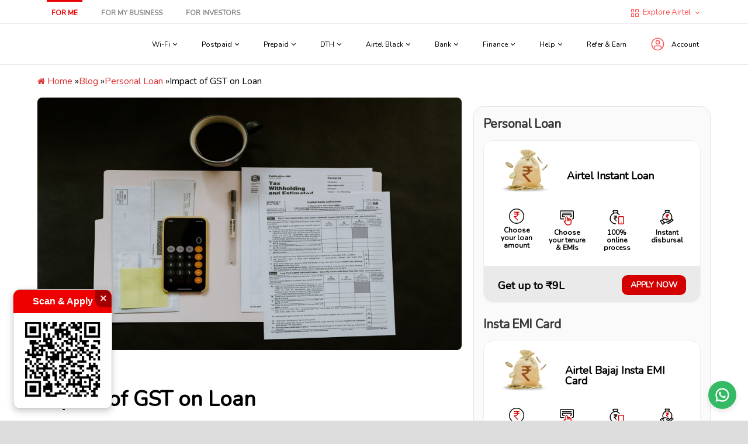

--- FILE ---
content_type: text/html; charset=UTF-8
request_url: https://www.airtel.in/blog/personal-loan/impact-of-gst-on-loan/
body_size: 27600
content:
<!doctype html>
<html lang="en-US">
	<head>
		<meta charset="UTF-8">
		<meta name="viewport" content="width=device-width, initial-scale=1, maximum-scale=1">
		<link rel="profile" href="https://gmpg.org/xfn/11">
		<meta name="google-site-verification" content="Hg8jxx4Mr-joRcpuUXcGDSgWYUbkNax8CjjZqq-VW1k" />
		<script src="https://assets.airtel.in/static-assets/cms/js/aacms-jquery.js"></script>
		<script src="https://assets.airtel.in/static-assets/analytics/cdn/aa.4.2.24.bundle.js"></script>
		<script>var ClickStream = Clickstream;</script>	

		<link rel="stylesheet" href="https://blogassets.airtel.in/wp-content/themes/Bam-child/assets/css/header-footer-common.css" type="text/css" media="all" />
		<link rel="stylesheet" href="https://blogassets.airtel.in/wp-content/themes/Bam-child/assets/css/growth-font.css" type="text/css" media="all" />



		<link rel="stylesheet" href="" />
		<meta name='robots' content='index, follow, max-image-preview:large, max-snippet:-1, max-video-preview:-1' />
	<style>img:is([sizes="auto" i], [sizes^="auto," i]) { contain-intrinsic-size: 3000px 1500px }</style>
	
	<!-- This site is optimized with the Yoast SEO plugin v25.6 - https://yoast.com/wordpress/plugins/seo/ -->
	<title>Impact of GST on Personal Loan - charges and processing fees</title>
	<meta name="description" content="Goods and Services Tax or GST has impacted personal loan charges, processing fees, and more. Learn all about the impact of GST here." />
	<link rel="canonical" href="https://www.airtel.in/blog/personal-loan/impact-of-gst-on-loan/" />
	<meta property="og:locale" content="en_US" />
	<meta property="og:type" content="article" />
	<meta property="og:title" content="Impact of GST on Personal Loan - charges and processing fees" />
	<meta property="og:description" content="Goods and Services Tax or GST has impacted personal loan charges, processing fees, and more. Learn all about the impact of GST here." />
	<meta property="og:url" content="https://www.airtel.in/blog/personal-loan/impact-of-gst-on-loan/" />
	<meta property="og:site_name" content="Airtel" />
	<meta property="article:publisher" content="https://www.facebook.com/AirtelIndia" />
	<meta property="article:published_time" content="2023-10-18T07:30:39+00:00" />
	<meta property="article:modified_time" content="2024-05-14T06:19:55+00:00" />
	<meta property="og:image" content="https://blogassets.airtel.in/wp-content/uploads/2023/06/1-4.jpg" />
	<meta property="og:image:width" content="890" />
	<meta property="og:image:height" content="530" />
	<meta property="og:image:type" content="image/jpeg" />
	<meta name="author" content="Anubhab" />
	<meta name="twitter:card" content="summary_large_image" />
	<meta name="twitter:creator" content="@airtelindia" />
	<meta name="twitter:site" content="@airtelindia" />
	<meta name="twitter:label1" content="Written by" />
	<meta name="twitter:data1" content="Anubhab" />
	<meta name="twitter:label2" content="Est. reading time" />
	<meta name="twitter:data2" content="4 minutes" />
	<script type="application/ld+json" class="yoast-schema-graph">{"@context":"https://schema.org","@graph":[{"@type":"Article","@id":"https://www.airtel.in/blog/personal-loan/impact-of-gst-on-loan/#article","isPartOf":{"@id":"https://www.airtel.in/blog/personal-loan/impact-of-gst-on-loan/"},"author":{"name":"Anubhab","@id":"https://www.airtel.in/blog/#/schema/person/dea8f26a31c7ab0590170186d9c2c53e"},"headline":"Impact of GST on Loan","datePublished":"2023-10-18T07:30:39+00:00","dateModified":"2024-05-14T06:19:55+00:00","mainEntityOfPage":{"@id":"https://www.airtel.in/blog/personal-loan/impact-of-gst-on-loan/"},"wordCount":735,"commentCount":0,"publisher":{"@id":"https://www.airtel.in/blog/#organization"},"image":{"@id":"https://www.airtel.in/blog/personal-loan/impact-of-gst-on-loan/#primaryimage"},"thumbnailUrl":"https://blogassets.airtel.in/wp-content/uploads/2023/06/1-4.jpg","articleSection":["Personal Loan"],"inLanguage":"en-US","potentialAction":[{"@type":"CommentAction","name":"Comment","target":["https://www.airtel.in/blog/personal-loan/impact-of-gst-on-loan/#respond"]}]},{"@type":"WebPage","@id":"https://www.airtel.in/blog/personal-loan/impact-of-gst-on-loan/","url":"https://www.airtel.in/blog/personal-loan/impact-of-gst-on-loan/","name":"Impact of GST on Personal Loan - charges and processing fees","isPartOf":{"@id":"https://www.airtel.in/blog/#website"},"primaryImageOfPage":{"@id":"https://www.airtel.in/blog/personal-loan/impact-of-gst-on-loan/#primaryimage"},"image":{"@id":"https://www.airtel.in/blog/personal-loan/impact-of-gst-on-loan/#primaryimage"},"thumbnailUrl":"https://blogassets.airtel.in/wp-content/uploads/2023/06/1-4.jpg","datePublished":"2023-10-18T07:30:39+00:00","dateModified":"2024-05-14T06:19:55+00:00","description":"Goods and Services Tax or GST has impacted personal loan charges, processing fees, and more. Learn all about the impact of GST here.","breadcrumb":{"@id":"https://www.airtel.in/blog/personal-loan/impact-of-gst-on-loan/#breadcrumb"},"inLanguage":"en-US","potentialAction":[{"@type":"ReadAction","target":["https://www.airtel.in/blog/personal-loan/impact-of-gst-on-loan/"]}]},{"@type":"ImageObject","inLanguage":"en-US","@id":"https://www.airtel.in/blog/personal-loan/impact-of-gst-on-loan/#primaryimage","url":"https://blogassets.airtel.in/wp-content/uploads/2023/06/1-4.jpg","contentUrl":"https://blogassets.airtel.in/wp-content/uploads/2023/06/1-4.jpg","width":890,"height":530,"caption":"GST on loan processing fee"},{"@type":"BreadcrumbList","@id":"https://www.airtel.in/blog/personal-loan/impact-of-gst-on-loan/#breadcrumb","itemListElement":[{"@type":"ListItem","position":1,"name":"Home","item":"https://www.airtel.in/blog/"},{"@type":"ListItem","position":2,"name":"Personal Loan","item":"https://www.airtel.in/blog/personal-loan/"},{"@type":"ListItem","position":3,"name":"Impact of GST on Loan"}]},{"@type":"WebSite","@id":"https://www.airtel.in/blog/#website","url":"https://www.airtel.in/blog/","name":"Airtel","description":"Blog","publisher":{"@id":"https://www.airtel.in/blog/#organization"},"potentialAction":[{"@type":"SearchAction","target":{"@type":"EntryPoint","urlTemplate":"https://www.airtel.in/blog/?s={search_term_string}"},"query-input":{"@type":"PropertyValueSpecification","valueRequired":true,"valueName":"search_term_string"}}],"inLanguage":"en-US"},{"@type":"Organization","@id":"https://www.airtel.in/blog/#organization","name":"Bharti Airtel Ltd","url":"https://www.airtel.in/blog/","logo":{"@type":"ImageObject","inLanguage":"en-US","@id":"https://www.airtel.in/blog/#/schema/logo/image/","url":"https://blogassets.airtel.in/wp-content/uploads/2021/10/airtel-logo-1.png","contentUrl":"https://blogassets.airtel.in/wp-content/uploads/2021/10/airtel-logo-1.png","width":300,"height":168,"caption":"Bharti Airtel Ltd"},"image":{"@id":"https://www.airtel.in/blog/#/schema/logo/image/"},"sameAs":["https://www.facebook.com/AirtelIndia","https://x.com/airtelindia","https://www.linkedin.com/company/airtel/","https://www.youtube.com/user/INAirtel"]}]}</script>
	<!-- / Yoast SEO plugin. -->


<link rel='dns-prefetch' href='//blogassets.airtel.in' />
<link rel='dns-prefetch' href='//fonts.googleapis.com' />
<script type="text/javascript">
/* <![CDATA[ */
window._wpemojiSettings = {"baseUrl":"https:\/\/s.w.org\/images\/core\/emoji\/16.0.1\/72x72\/","ext":".png","svgUrl":"https:\/\/s.w.org\/images\/core\/emoji\/16.0.1\/svg\/","svgExt":".svg","source":{"concatemoji":"https:\/\/blogassets.airtel.in\/wp-includes\/js\/wp-emoji-release.min.js?ver=6.8.2"}};
/*! This file is auto-generated */
!function(s,n){var o,i,e;function c(e){try{var t={supportTests:e,timestamp:(new Date).valueOf()};sessionStorage.setItem(o,JSON.stringify(t))}catch(e){}}function p(e,t,n){e.clearRect(0,0,e.canvas.width,e.canvas.height),e.fillText(t,0,0);var t=new Uint32Array(e.getImageData(0,0,e.canvas.width,e.canvas.height).data),a=(e.clearRect(0,0,e.canvas.width,e.canvas.height),e.fillText(n,0,0),new Uint32Array(e.getImageData(0,0,e.canvas.width,e.canvas.height).data));return t.every(function(e,t){return e===a[t]})}function u(e,t){e.clearRect(0,0,e.canvas.width,e.canvas.height),e.fillText(t,0,0);for(var n=e.getImageData(16,16,1,1),a=0;a<n.data.length;a++)if(0!==n.data[a])return!1;return!0}function f(e,t,n,a){switch(t){case"flag":return n(e,"\ud83c\udff3\ufe0f\u200d\u26a7\ufe0f","\ud83c\udff3\ufe0f\u200b\u26a7\ufe0f")?!1:!n(e,"\ud83c\udde8\ud83c\uddf6","\ud83c\udde8\u200b\ud83c\uddf6")&&!n(e,"\ud83c\udff4\udb40\udc67\udb40\udc62\udb40\udc65\udb40\udc6e\udb40\udc67\udb40\udc7f","\ud83c\udff4\u200b\udb40\udc67\u200b\udb40\udc62\u200b\udb40\udc65\u200b\udb40\udc6e\u200b\udb40\udc67\u200b\udb40\udc7f");case"emoji":return!a(e,"\ud83e\udedf")}return!1}function g(e,t,n,a){var r="undefined"!=typeof WorkerGlobalScope&&self instanceof WorkerGlobalScope?new OffscreenCanvas(300,150):s.createElement("canvas"),o=r.getContext("2d",{willReadFrequently:!0}),i=(o.textBaseline="top",o.font="600 32px Arial",{});return e.forEach(function(e){i[e]=t(o,e,n,a)}),i}function t(e){var t=s.createElement("script");t.src=e,t.defer=!0,s.head.appendChild(t)}"undefined"!=typeof Promise&&(o="wpEmojiSettingsSupports",i=["flag","emoji"],n.supports={everything:!0,everythingExceptFlag:!0},e=new Promise(function(e){s.addEventListener("DOMContentLoaded",e,{once:!0})}),new Promise(function(t){var n=function(){try{var e=JSON.parse(sessionStorage.getItem(o));if("object"==typeof e&&"number"==typeof e.timestamp&&(new Date).valueOf()<e.timestamp+604800&&"object"==typeof e.supportTests)return e.supportTests}catch(e){}return null}();if(!n){if("undefined"!=typeof Worker&&"undefined"!=typeof OffscreenCanvas&&"undefined"!=typeof URL&&URL.createObjectURL&&"undefined"!=typeof Blob)try{var e="postMessage("+g.toString()+"("+[JSON.stringify(i),f.toString(),p.toString(),u.toString()].join(",")+"));",a=new Blob([e],{type:"text/javascript"}),r=new Worker(URL.createObjectURL(a),{name:"wpTestEmojiSupports"});return void(r.onmessage=function(e){c(n=e.data),r.terminate(),t(n)})}catch(e){}c(n=g(i,f,p,u))}t(n)}).then(function(e){for(var t in e)n.supports[t]=e[t],n.supports.everything=n.supports.everything&&n.supports[t],"flag"!==t&&(n.supports.everythingExceptFlag=n.supports.everythingExceptFlag&&n.supports[t]);n.supports.everythingExceptFlag=n.supports.everythingExceptFlag&&!n.supports.flag,n.DOMReady=!1,n.readyCallback=function(){n.DOMReady=!0}}).then(function(){return e}).then(function(){var e;n.supports.everything||(n.readyCallback(),(e=n.source||{}).concatemoji?t(e.concatemoji):e.wpemoji&&e.twemoji&&(t(e.twemoji),t(e.wpemoji)))}))}((window,document),window._wpemojiSettings);
/* ]]> */
</script>
<style id='wp-emoji-styles-inline-css' type='text/css'>

	img.wp-smiley, img.emoji {
		display: inline !important;
		border: none !important;
		box-shadow: none !important;
		height: 1em !important;
		width: 1em !important;
		margin: 0 0.07em !important;
		vertical-align: -0.1em !important;
		background: none !important;
		padding: 0 !important;
	}
</style>
<link rel='stylesheet' id='wp-block-library-css' href='https://blogassets.airtel.in/wp-includes/css/dist/block-library/style.min.css?ver=6.8.2' type='text/css' media='all' />
<style id='wp-block-library-theme-inline-css' type='text/css'>
.wp-block-audio :where(figcaption){color:#555;font-size:13px;text-align:center}.is-dark-theme .wp-block-audio :where(figcaption){color:#ffffffa6}.wp-block-audio{margin:0 0 1em}.wp-block-code{border:1px solid #ccc;border-radius:4px;font-family:Menlo,Consolas,monaco,monospace;padding:.8em 1em}.wp-block-embed :where(figcaption){color:#555;font-size:13px;text-align:center}.is-dark-theme .wp-block-embed :where(figcaption){color:#ffffffa6}.wp-block-embed{margin:0 0 1em}.blocks-gallery-caption{color:#555;font-size:13px;text-align:center}.is-dark-theme .blocks-gallery-caption{color:#ffffffa6}:root :where(.wp-block-image figcaption){color:#555;font-size:13px;text-align:center}.is-dark-theme :root :where(.wp-block-image figcaption){color:#ffffffa6}.wp-block-image{margin:0 0 1em}.wp-block-pullquote{border-bottom:4px solid;border-top:4px solid;color:currentColor;margin-bottom:1.75em}.wp-block-pullquote cite,.wp-block-pullquote footer,.wp-block-pullquote__citation{color:currentColor;font-size:.8125em;font-style:normal;text-transform:uppercase}.wp-block-quote{border-left:.25em solid;margin:0 0 1.75em;padding-left:1em}.wp-block-quote cite,.wp-block-quote footer{color:currentColor;font-size:.8125em;font-style:normal;position:relative}.wp-block-quote:where(.has-text-align-right){border-left:none;border-right:.25em solid;padding-left:0;padding-right:1em}.wp-block-quote:where(.has-text-align-center){border:none;padding-left:0}.wp-block-quote.is-large,.wp-block-quote.is-style-large,.wp-block-quote:where(.is-style-plain){border:none}.wp-block-search .wp-block-search__label{font-weight:700}.wp-block-search__button{border:1px solid #ccc;padding:.375em .625em}:where(.wp-block-group.has-background){padding:1.25em 2.375em}.wp-block-separator.has-css-opacity{opacity:.4}.wp-block-separator{border:none;border-bottom:2px solid;margin-left:auto;margin-right:auto}.wp-block-separator.has-alpha-channel-opacity{opacity:1}.wp-block-separator:not(.is-style-wide):not(.is-style-dots){width:100px}.wp-block-separator.has-background:not(.is-style-dots){border-bottom:none;height:1px}.wp-block-separator.has-background:not(.is-style-wide):not(.is-style-dots){height:2px}.wp-block-table{margin:0 0 1em}.wp-block-table td,.wp-block-table th{word-break:normal}.wp-block-table :where(figcaption){color:#555;font-size:13px;text-align:center}.is-dark-theme .wp-block-table :where(figcaption){color:#ffffffa6}.wp-block-video :where(figcaption){color:#555;font-size:13px;text-align:center}.is-dark-theme .wp-block-video :where(figcaption){color:#ffffffa6}.wp-block-video{margin:0 0 1em}:root :where(.wp-block-template-part.has-background){margin-bottom:0;margin-top:0;padding:1.25em 2.375em}
</style>
<style id='classic-theme-styles-inline-css' type='text/css'>
/*! This file is auto-generated */
.wp-block-button__link{color:#fff;background-color:#32373c;border-radius:9999px;box-shadow:none;text-decoration:none;padding:calc(.667em + 2px) calc(1.333em + 2px);font-size:1.125em}.wp-block-file__button{background:#32373c;color:#fff;text-decoration:none}
</style>
<style id='global-styles-inline-css' type='text/css'>
:root{--wp--preset--aspect-ratio--square: 1;--wp--preset--aspect-ratio--4-3: 4/3;--wp--preset--aspect-ratio--3-4: 3/4;--wp--preset--aspect-ratio--3-2: 3/2;--wp--preset--aspect-ratio--2-3: 2/3;--wp--preset--aspect-ratio--16-9: 16/9;--wp--preset--aspect-ratio--9-16: 9/16;--wp--preset--color--black: #000000;--wp--preset--color--cyan-bluish-gray: #abb8c3;--wp--preset--color--white: #ffffff;--wp--preset--color--pale-pink: #f78da7;--wp--preset--color--vivid-red: #cf2e2e;--wp--preset--color--luminous-vivid-orange: #ff6900;--wp--preset--color--luminous-vivid-amber: #fcb900;--wp--preset--color--light-green-cyan: #7bdcb5;--wp--preset--color--vivid-green-cyan: #00d084;--wp--preset--color--pale-cyan-blue: #8ed1fc;--wp--preset--color--vivid-cyan-blue: #0693e3;--wp--preset--color--vivid-purple: #9b51e0;--wp--preset--gradient--vivid-cyan-blue-to-vivid-purple: linear-gradient(135deg,rgba(6,147,227,1) 0%,rgb(155,81,224) 100%);--wp--preset--gradient--light-green-cyan-to-vivid-green-cyan: linear-gradient(135deg,rgb(122,220,180) 0%,rgb(0,208,130) 100%);--wp--preset--gradient--luminous-vivid-amber-to-luminous-vivid-orange: linear-gradient(135deg,rgba(252,185,0,1) 0%,rgba(255,105,0,1) 100%);--wp--preset--gradient--luminous-vivid-orange-to-vivid-red: linear-gradient(135deg,rgba(255,105,0,1) 0%,rgb(207,46,46) 100%);--wp--preset--gradient--very-light-gray-to-cyan-bluish-gray: linear-gradient(135deg,rgb(238,238,238) 0%,rgb(169,184,195) 100%);--wp--preset--gradient--cool-to-warm-spectrum: linear-gradient(135deg,rgb(74,234,220) 0%,rgb(151,120,209) 20%,rgb(207,42,186) 40%,rgb(238,44,130) 60%,rgb(251,105,98) 80%,rgb(254,248,76) 100%);--wp--preset--gradient--blush-light-purple: linear-gradient(135deg,rgb(255,206,236) 0%,rgb(152,150,240) 100%);--wp--preset--gradient--blush-bordeaux: linear-gradient(135deg,rgb(254,205,165) 0%,rgb(254,45,45) 50%,rgb(107,0,62) 100%);--wp--preset--gradient--luminous-dusk: linear-gradient(135deg,rgb(255,203,112) 0%,rgb(199,81,192) 50%,rgb(65,88,208) 100%);--wp--preset--gradient--pale-ocean: linear-gradient(135deg,rgb(255,245,203) 0%,rgb(182,227,212) 50%,rgb(51,167,181) 100%);--wp--preset--gradient--electric-grass: linear-gradient(135deg,rgb(202,248,128) 0%,rgb(113,206,126) 100%);--wp--preset--gradient--midnight: linear-gradient(135deg,rgb(2,3,129) 0%,rgb(40,116,252) 100%);--wp--preset--font-size--small: 13px;--wp--preset--font-size--medium: 20px;--wp--preset--font-size--large: 36px;--wp--preset--font-size--x-large: 42px;--wp--preset--spacing--20: 0.44rem;--wp--preset--spacing--30: 0.67rem;--wp--preset--spacing--40: 1rem;--wp--preset--spacing--50: 1.5rem;--wp--preset--spacing--60: 2.25rem;--wp--preset--spacing--70: 3.38rem;--wp--preset--spacing--80: 5.06rem;--wp--preset--shadow--natural: 6px 6px 9px rgba(0, 0, 0, 0.2);--wp--preset--shadow--deep: 12px 12px 50px rgba(0, 0, 0, 0.4);--wp--preset--shadow--sharp: 6px 6px 0px rgba(0, 0, 0, 0.2);--wp--preset--shadow--outlined: 6px 6px 0px -3px rgba(255, 255, 255, 1), 6px 6px rgba(0, 0, 0, 1);--wp--preset--shadow--crisp: 6px 6px 0px rgba(0, 0, 0, 1);}:where(.is-layout-flex){gap: 0.5em;}:where(.is-layout-grid){gap: 0.5em;}body .is-layout-flex{display: flex;}.is-layout-flex{flex-wrap: wrap;align-items: center;}.is-layout-flex > :is(*, div){margin: 0;}body .is-layout-grid{display: grid;}.is-layout-grid > :is(*, div){margin: 0;}:where(.wp-block-columns.is-layout-flex){gap: 2em;}:where(.wp-block-columns.is-layout-grid){gap: 2em;}:where(.wp-block-post-template.is-layout-flex){gap: 1.25em;}:where(.wp-block-post-template.is-layout-grid){gap: 1.25em;}.has-black-color{color: var(--wp--preset--color--black) !important;}.has-cyan-bluish-gray-color{color: var(--wp--preset--color--cyan-bluish-gray) !important;}.has-white-color{color: var(--wp--preset--color--white) !important;}.has-pale-pink-color{color: var(--wp--preset--color--pale-pink) !important;}.has-vivid-red-color{color: var(--wp--preset--color--vivid-red) !important;}.has-luminous-vivid-orange-color{color: var(--wp--preset--color--luminous-vivid-orange) !important;}.has-luminous-vivid-amber-color{color: var(--wp--preset--color--luminous-vivid-amber) !important;}.has-light-green-cyan-color{color: var(--wp--preset--color--light-green-cyan) !important;}.has-vivid-green-cyan-color{color: var(--wp--preset--color--vivid-green-cyan) !important;}.has-pale-cyan-blue-color{color: var(--wp--preset--color--pale-cyan-blue) !important;}.has-vivid-cyan-blue-color{color: var(--wp--preset--color--vivid-cyan-blue) !important;}.has-vivid-purple-color{color: var(--wp--preset--color--vivid-purple) !important;}.has-black-background-color{background-color: var(--wp--preset--color--black) !important;}.has-cyan-bluish-gray-background-color{background-color: var(--wp--preset--color--cyan-bluish-gray) !important;}.has-white-background-color{background-color: var(--wp--preset--color--white) !important;}.has-pale-pink-background-color{background-color: var(--wp--preset--color--pale-pink) !important;}.has-vivid-red-background-color{background-color: var(--wp--preset--color--vivid-red) !important;}.has-luminous-vivid-orange-background-color{background-color: var(--wp--preset--color--luminous-vivid-orange) !important;}.has-luminous-vivid-amber-background-color{background-color: var(--wp--preset--color--luminous-vivid-amber) !important;}.has-light-green-cyan-background-color{background-color: var(--wp--preset--color--light-green-cyan) !important;}.has-vivid-green-cyan-background-color{background-color: var(--wp--preset--color--vivid-green-cyan) !important;}.has-pale-cyan-blue-background-color{background-color: var(--wp--preset--color--pale-cyan-blue) !important;}.has-vivid-cyan-blue-background-color{background-color: var(--wp--preset--color--vivid-cyan-blue) !important;}.has-vivid-purple-background-color{background-color: var(--wp--preset--color--vivid-purple) !important;}.has-black-border-color{border-color: var(--wp--preset--color--black) !important;}.has-cyan-bluish-gray-border-color{border-color: var(--wp--preset--color--cyan-bluish-gray) !important;}.has-white-border-color{border-color: var(--wp--preset--color--white) !important;}.has-pale-pink-border-color{border-color: var(--wp--preset--color--pale-pink) !important;}.has-vivid-red-border-color{border-color: var(--wp--preset--color--vivid-red) !important;}.has-luminous-vivid-orange-border-color{border-color: var(--wp--preset--color--luminous-vivid-orange) !important;}.has-luminous-vivid-amber-border-color{border-color: var(--wp--preset--color--luminous-vivid-amber) !important;}.has-light-green-cyan-border-color{border-color: var(--wp--preset--color--light-green-cyan) !important;}.has-vivid-green-cyan-border-color{border-color: var(--wp--preset--color--vivid-green-cyan) !important;}.has-pale-cyan-blue-border-color{border-color: var(--wp--preset--color--pale-cyan-blue) !important;}.has-vivid-cyan-blue-border-color{border-color: var(--wp--preset--color--vivid-cyan-blue) !important;}.has-vivid-purple-border-color{border-color: var(--wp--preset--color--vivid-purple) !important;}.has-vivid-cyan-blue-to-vivid-purple-gradient-background{background: var(--wp--preset--gradient--vivid-cyan-blue-to-vivid-purple) !important;}.has-light-green-cyan-to-vivid-green-cyan-gradient-background{background: var(--wp--preset--gradient--light-green-cyan-to-vivid-green-cyan) !important;}.has-luminous-vivid-amber-to-luminous-vivid-orange-gradient-background{background: var(--wp--preset--gradient--luminous-vivid-amber-to-luminous-vivid-orange) !important;}.has-luminous-vivid-orange-to-vivid-red-gradient-background{background: var(--wp--preset--gradient--luminous-vivid-orange-to-vivid-red) !important;}.has-very-light-gray-to-cyan-bluish-gray-gradient-background{background: var(--wp--preset--gradient--very-light-gray-to-cyan-bluish-gray) !important;}.has-cool-to-warm-spectrum-gradient-background{background: var(--wp--preset--gradient--cool-to-warm-spectrum) !important;}.has-blush-light-purple-gradient-background{background: var(--wp--preset--gradient--blush-light-purple) !important;}.has-blush-bordeaux-gradient-background{background: var(--wp--preset--gradient--blush-bordeaux) !important;}.has-luminous-dusk-gradient-background{background: var(--wp--preset--gradient--luminous-dusk) !important;}.has-pale-ocean-gradient-background{background: var(--wp--preset--gradient--pale-ocean) !important;}.has-electric-grass-gradient-background{background: var(--wp--preset--gradient--electric-grass) !important;}.has-midnight-gradient-background{background: var(--wp--preset--gradient--midnight) !important;}.has-small-font-size{font-size: var(--wp--preset--font-size--small) !important;}.has-medium-font-size{font-size: var(--wp--preset--font-size--medium) !important;}.has-large-font-size{font-size: var(--wp--preset--font-size--large) !important;}.has-x-large-font-size{font-size: var(--wp--preset--font-size--x-large) !important;}
:where(.wp-block-post-template.is-layout-flex){gap: 1.25em;}:where(.wp-block-post-template.is-layout-grid){gap: 1.25em;}
:where(.wp-block-columns.is-layout-flex){gap: 2em;}:where(.wp-block-columns.is-layout-grid){gap: 2em;}
:root :where(.wp-block-pullquote){font-size: 1.5em;line-height: 1.6;}
</style>
<link rel='stylesheet' id='widgetopts-styles-css' href='https://blogassets.airtel.in/wp-content/plugins/widget-options/assets/css/widget-options.css?ver=4.1.1' type='text/css' media='all' />
<link rel='stylesheet' id='font-awesome-css' href='https://blogassets.airtel.in/wp-content/themes/bam/assets/css/font-awesome.min.css?ver=4.7.0' type='text/css' media='all' />
<link rel='stylesheet' id='chld_thm_cfg_parent-css' href='https://blogassets.airtel.in/wp-content/themes/bam/style.css?ver=6.8.2' type='text/css' media='all' />
<link rel='stylesheet' id='bam-style-css' href='https://blogassets.airtel.in/wp-content/themes/Bam-child/style.css?ver=6.8.2' type='text/css' media='all' />
<link rel='stylesheet' id='bam-google-fonts-css' href='https://fonts.googleapis.com/css?family=Source+Sans+Pro%3A100%2C200%2C300%2C400%2C500%2C600%2C700%2C800%2C900%2C100i%2C200i%2C300i%2C400i%2C500i%2C600i%2C700i%2C800i%2C900i|Roboto+Condensed%3A100%2C200%2C300%2C400%2C500%2C600%2C700%2C800%2C900%2C100i%2C200i%2C300i%2C400i%2C500i%2C600i%2C700i%2C800i%2C900i%26subset%3Dlatin' type='text/css' media='all' />
<script type="text/javascript" src="https://blogassets.airtel.in/wp-includes/js/jquery/jquery.min.js?ver=3.7.1" id="jquery-core-js"></script>
<script type="text/javascript" src="https://blogassets.airtel.in/wp-includes/js/jquery/jquery-migrate.min.js?ver=3.4.1" id="jquery-migrate-js"></script>
<meta name="generator" content="WordPress 6.8.2" />
<link rel='shortlink' href='https://www.airtel.in/blog/?p=7469' />
<link rel="alternate" title="oEmbed (JSON)" type="application/json+oembed" href="https://www.airtel.in/blog/wp-json/oembed/1.0/embed?url=https%3A%2F%2Fwww.airtel.in%2Fblog%2Fpersonal-loan%2Fimpact-of-gst-on-loan%2F" />
<link rel="alternate" title="oEmbed (XML)" type="text/xml+oembed" href="https://www.airtel.in/blog/wp-json/oembed/1.0/embed?url=https%3A%2F%2Fwww.airtel.in%2Fblog%2Fpersonal-loan%2Fimpact-of-gst-on-loan%2F&#038;format=xml" />
		<style type="text/css">
					.site-title,
			.site-description {
				position: absolute;
				clip: rect(1px, 1px, 1px, 1px);
				display: none;
			}
				</style>
		<link rel="icon" href="https://blogassets.airtel.in/wp-content/uploads/2021/10/favicon-16x16-1.webp" sizes="32x32" />
<link rel="icon" href="https://blogassets.airtel.in/wp-content/uploads/2021/10/favicon-16x16-1.webp" sizes="192x192" />
<link rel="apple-touch-icon" href="https://blogassets.airtel.in/wp-content/uploads/2021/10/favicon-16x16-1.webp" />
<meta name="msapplication-TileImage" content="https://blogassets.airtel.in/wp-content/uploads/2021/10/favicon-16x16-1.webp" />
		<style type="text/css" id="wp-custom-css">
			@import url('https://fonts.googleapis.com/css2?family=Nunito&display=swap');

html {
  scroll-behavior: smooth;
}

/*post*/
input{
	border-radius:4px;
}

.bam-readmore{
  background: transparent;
}

textarea{
	width:85%;
	height:100px !important;
}
.comments-area{
background:#ddd;
color:#000;
	padding:20px;
}

.comment-form-url{
	display:none;
}
.comment-notes a, .comment-awaiting-moderation a, .logged-in-as a, .form-allowed-tags a{
	color:#000;
}
.comment-form label{
	opacity:0.9;
	text-transform:none;
}
.comments-title{
	padding:0;
	margin:0;
}
.comment-content p{
	margin:0;
	font-size:14px;
}

.comment-list article, .comment-list .pingback, .comment-list .trackback {
    border-top: 1px solid #dddddd;
    padding: 10px 10px 10px 75px;
    position: relative;
}
.comment-list .children > li {
    padding-left: 4.0em;
}

footer.comment-meta{
	margin-bottom:5px;
}
.comment-reply-title {
    border-top: 1px solid #000;
}
.comment-author .avatar{
	top:12px;
}


.comment-respond{
	padding:0;
}
.comment-list + .comment-respond, .comment-navigation + .comment-respond{
	padding:0;
}


.comment-form-author{
	width:50%;
	float:left;
}
.comment-form-email{
	width:50%;
	float:left;
}

.headernew {
	background: #ed1c24;
	width:100%;
	float:left;
}


.site-header.default-style .main-navigation ul li a {
    color: #ffffff;
    line-height: 50px;
    padding: 0 12px;
}

.main-navigation li a {
    display: block;
    text-decoration: none;
    font-weight: 600;
	text-transform:none;
}

.site-header.default-style #site-header-inner.center-logo{
	display:none;
}

.site-logo-image{float:none; text-align:center; padding:10px;}

.header-right-new{
text-align:right;
padding:10px 0px;
}

.header-right-new a{
padding:10px;
}

button:active, button:focus, input[type="button"]:active, input[type="button"]:focus, input[type="reset"]:active, input[type="reset"]:focus, input[type="submit"]:active, input[type="submit"]:focus {
    background: transparent;
	outline:none;
}
button:hover, input[type="button"]:hover, input[type="reset"]:hover, input[type="submit"]:hover {
    background: transparent;
	outline:none;
}


a{list-style: none; text-decoration: none;}

@media (min-width: 768px) {
  .footer-widget-area-inner {
    margin: 0 -20px;
  }
  .th-columns-1 .col {
    width: 100%;
   
  }
  .th-columns-2 .col {
    width: 50%;
    float: left;
   
  }
  .th-columns-3 .col {
    width: 33.3333%;
    float: left;
   
  }
  .th-columns-4 .col {
    width: 25%;
    float: left;
    
  }
}

footer ul, ol{padding: 0; margin: 0;}

footer ul li{list-style: none !important; }

.visible-xs{display: none;}

.business-footer{padding:30px 0px; width:100%; float:left;}
.business-footer footer {
  font-family: Nunito;
}

.business-footer footer a:hover {
  color: #E40000
}
.col-sm-2{width: 16.6666666667%; float: left;}

.blog-footer {
  background: #FAFAFA !important;
}
.copy-new{width:100%; float:left; position:relative;}

.business-footer footer input+h3 {
  text-transform: none;
  font-size: 16px;
}

.business-footer footer {
  padding: 0
}

.business-footer footer a {
font-family: Nunito;
font-style: normal;
font-weight: normal;
font-size: 16px;
line-height: 35px;
color: #727272;
list-style: none;

}

.business-footer footer h3 {
 font-family: Nunito;
font-style: normal;
font-weight: bold;
font-size: 16px;
line-height: 22px;
color: #696969;
letter-spacing: 0px;
padding-bottom: 15px;
}



.business-footer .footer {
  overflow: hidden;
  margin-top: 25%
}

.business-footer .footer-links {
  float: left;
  width: 30%
}

.business-footer .footer-links a {
  display: block;
  float: left;
  color: #000;
  font-size: 14px;
  margin-right: 30px
}

.business-footer .footer-copy {
  float: left;
  width: 100%;
  color: #000;
  font-size: 12px;
  text-align: center;
}

.business-footer .footer-social {
  float: left;
  width: 30%;
  text-align: center;
  margin-left: 5%
}

.business-footer  .footer-social a {
  display: block;
  float: left;
  font-size: 14px;
  margin: 0 8px
}

.business-footer .main-nav-center .mobile-footer-links {
  position: absolute;
  bottom: 0;
  left: 0;
  text-align: center
}

.business-footer .main-nav-center .mobile-footer-links li {
  float: left;
  font-size: 11px;
  width: 32%;
  text-align: center;
  border-right: 1px solid #ccc
}

.business-footer .main-nav-center .mobile-footer-links li:last-child {
  border: 0
}

.social-new{text-align: center; margin-bottom: 70px;}
.social-new li{float: left; padding: 0; margin:0; }
.social-heading{text-align: center;}
.social-new a{padding: 0px 8px;}
.copyrights{font-family: Nunito;font-style: normal;font-weight: 600;font-size: 14px;line-height: 19px;color: #8A8A8A; position: absolute; right: 0; bottom:30px;}
.foot {padding: 0}
.copyrights img{vertical-align: middle;}

@media (min-width:768px) and (max-width:1023px) {
  .social-heading{text-align: left;}
  .social-new{text-align: left;}
  .social-new a{padding: 0px 8px 0px 0px;}
  .copyrights{top: 80%;}
}
@media (min-width:1023px) and (max-width:1192px) {
  .social-new a{padding: 0px;}
}
@media (min-width:320px) and (max-width:767px) {

/* header */
.left-bar{width:50%; float:left;}
.right-bar{width:50%; float:left;}
.header-right-new{display:none;}

.col-sm-2{
width:100%;
position:relative;
}
  .business-footer .main-nav-center .mobile-footer-links {
    position: absolute;
    bottom: 0;
    left: 0;
    text-align: center
  }
  .visible-xs{display: block;}

  .hidden-xs{display: none;}
  .business-footer .main-nav-center .mobile-footer-links li {
    float: left;
    font-size: 11px;
    width: 32%;
    text-align: center;
    border-right: 1px solid #ccc
  }
  .business-footer .footer-menu ul li {
    text-align: left;
    padding: 0;
    width: 100%
  }
  .business-footer .main-nav-center .mobile-footer-links li:last-child {
    border: 0
  }

  .foot {
    padding: 0px 15px
  }
  .business-footer footer .list-unstyled a {
    color: #E40000
  }
  .social-heading{text-align: left;}
  .social-new{margin-bottom: 0;}
  .business-footer footer input+h3{font-size: 14px;}
}

@media (min-width:768px) {
  footer input {
    display: none
  }
}


@media (max-width:767px) {
  .footer-menu ul {
    text-align: center
  }
  .footer-menu ul li {
    display: inline-block;
    padding: 0 20px
  }
  .footer-menu ul li:last-child {
    text-align: center
  }
  .footer-menu ul li a {
    white-space: nowrap
  }
  footer input~ul {
    margin: 0;
    max-height: 510px;
    transition: all .5s ease-in-out
  }
  footer input+h3:after,
  footer input+h3:before {
    transition: all .25s ease-in-out
  }
  footer input+h3 {
    padding: 15px 0;
    color: #000;
    margin-left: 0;
    font-size: 12px;
    border-bottom: 1px solid #eee;
    text-transform: uppercase
  }
  footer input+h3:after,
  footer input+h3:before {
    content: "";
    top: 30px;
    position: absolute;
    right: 17px;
    width: 15px;
    height: 1px;
    background: #000
  }
  footer input[type=checkbox]:checked+h3:before {
    transform: rotate(90deg)
  }
  footer input[type=checkbox] {
    position: absolute;
    cursor: pointer;
    width: 90%;
    height: 54px;
    z-index: 1;
    opacity: 0
  }
  footer input~ul li a {
    font-size: 18px;
    color: #e40000;
    padding-bottom: 4px;
    padding-top: 4px
  }
  footer input[type=checkbox]:checked~ul {
    margin-top: 0;
    max-height: 0;
    opacity: 0
  }
  footer input[type=checkbox]:not(:checked)~ul {
    margin-bottom: 20px
  }
  footer .social {
    margin-top: 40px;
    float: none;
    text-align: center
  }
  .mega-dropdown-menu ul li a {
    display: block
  }
  .mega-dropdown-menu>ul {
    width: 100%
  }
  .mega-dropdown-menu>ul li.link-active>a {
    color: #707070
  }
}

.plancards{
	display:flex;
	overflow-x:scroll;
	width:100%;
	
}

.postid-12086 .top-stories-main,.postid-12086 .bam-related-posts,.postid-12086 #secondary,.postid-12086 .fbc-wrap,.postid-12086 .category-list,.postid-12086 .entry-header .entry-meta,.postid-12086 .footer-button{
	display:none;
}
.postid-12086 .entry-header {
    margin-bottom: 0;
}
.postid-12086 .plancards a{
	width: 250px;
	min-width: 250px;
	display:block;
}
.postid-12086 .plancards a:not(:last-child){
	margin-right:16px;
}
.postid-12086 #iframe-heading{
	scroll-margin-top:110px;
}
.postid-12086 .plancards {
	padding:30px 0 
}
.postid-12086 .offerbanner{
	max-width:550px;
	width:100%;		</style>
		
		<style type="text/css" id="theme-custom-css">
			/* Color CSS */
                
                    blockquote {
                        border-left: 4px solid #dd3333;
                    }

                    button,
                    input[type="button"],
                    input[type="reset"],
                    input[type="submit"] {
                        background: #dd3333;
                    }

                    .bam-readmore {
                        background: #dd3333;
                    }

                    .site-title a, .site-description {
                        color: #dd3333;
                    }

                    .site-header.default-style .main-navigation ul li a:hover {
                        color: #dd3333;
                    }

                    .site-header.default-style .main-navigation ul ul li a:hover {
                        background: #dd3333;
                    }

                    .site-header.default-style .main-navigation .current_page_item > a,
                    .site-header.default-style .main-navigation .current-menu-item > a,
                    .site-header.default-style .main-navigation .current_page_ancestor > a,
                    .site-header.default-style .main-navigation .current-menu-ancestor > a {
                        color: #dd3333;
                    }

                    .site-header.horizontal-style .main-navigation ul li a:hover {
                        color: #dd3333;
                    }

                    .site-header.horizontal-style .main-navigation ul ul li a:hover {
                        background: #dd3333;
                    }

                    .site-header.horizontal-style .main-navigation .current_page_item > a,
                    .site-header.horizontal-style .main-navigation .current-menu-item > a,
                    .site-header.horizontal-style .main-navigation .current_page_ancestor > a,
                    .site-header.horizontal-style .main-navigation .current-menu-ancestor > a {
                        color: #dd3333;
                    }

                    .posts-navigation .nav-previous a:hover,
                    .posts-navigation .nav-next a:hover {
                        color: #dd3333;
                    }

                    .post-navigation .nav-previous .post-title:hover,
                    .post-navigation .nav-next .post-title:hover {
                        color: #dd3333;
                    }

                    .pagination .page-numbers.current {
                        background: #dd3333;
                        border: 1px solid #dd3333;
                        color: #ffffff;
                    }
                      
                    .pagination a.page-numbers:hover {
                        background: #dd3333;
                        border: 1px solid #dd3333;
                    }

                    .widget a:hover,
                    .widget ul li a:hover {
                        color: #dd3333;
                    }

                    li.bm-tab.ui-state-active a {
                        border-bottom: 1px solid #dd3333;
                    }

                    .footer-widget-area .widget a:hover {
                        color: #dd3333;
                    }

                    .bms-title a:hover {
                        color: #dd3333;
                    }

                    .bam-entry .entry-title a:hover {
                        color: #dd3333;
                    }

                    .related-post-meta a:hover,
                    .entry-meta a:hover {
                        color: #dd3333;
                    }

                    .related-post-meta .byline a:hover,
                    .entry-meta .byline a:hover {
                        color: #dd3333;
                    }

                    .cat-links a {
                        color: #dd3333;
                    }

                    .tags-links a:hover {
                        background: #dd3333;
                    }

                    .related-post-title a:hover {
                        color: #dd3333;
                    }

                    .author-posts-link:hover {
                        color: #dd3333;
                    }

                    .comment-author a {
                        color: #dd3333;
                    }

                    .comment-metadata a:hover,
                    .comment-metadata a:focus,
                    .pingback .comment-edit-link:hover,
                    .pingback .comment-edit-link:focus {
                        color: #dd3333;
                    }

                    .comment-reply-link:hover,
                    .comment-reply-link:focus {
                        background: #dd3333;
                    }

                    .comment-notes a:hover,
                    .comment-awaiting-moderation a:hover,
                    .logged-in-as a:hover,
                    .form-allowed-tags a:hover {
                        color: #dd3333;
                    }

                    .required {
                        color: #dd3333;
                    }

                    .comment-reply-title small a:before {
                        color: #dd3333;
                    }

                    .wp-block-quote {
                        border-left: 4px solid #dd3333;
                    }

                    .wp-block-quote[style*="text-align:right"], .wp-block-quote[style*="text-align: right"] {
                        border-right: 4px solid #dd3333;
                    }

                    .site-info a:hover {
                        color: #dd3333;
                    }

                    #bam-tags a, .widget_tag_cloud .tagcloud a {
                        background: #dd3333;
                    }

                
                    .page-content a:hover,
                    .entry-content a:hover {
                        color: #00aeef;
                    }
                
                    body.boxed-layout.custom-background,
                    body.boxed-layout {
                        background-color: #dddddd;
                    }
                
                    body.boxed-layout.custom-background.separate-containers,
                    body.boxed-layout.separate-containers {
                        background-color: #dddddd;
                    }
                
                    body.wide-layout.custom-background.separate-containers,
                    body.wide-layout.separate-containers {
                        background-color: #eeeeee;
                    }
                /* Header CSS */
                        .site-header.default-style { background-color: #ed1c24; }
                    
                        .site-header.default-style .main-navigation { background: #ed1c24; }
                    
                        .site-header.default-style .main-navigation ul li a:hover { color: #ffffff; }
                        .site-header.default-style .main-navigation .current_page_item > a, .site-header.default-style .main-navigation .current-menu-item > a, .site-header.default-style .main-navigation .current_page_ancestor > a, .site-header.default-style .main-navigation .current-menu-ancestor > a { color: #ffffff; }		</style>

			<!-- Google Tag Manager -->
		<script>(function(w,d,s,l,i){w[l]=w[l]||[];w[l].push({'gtm.start':
															  new Date().getTime(),event:'gtm.js'});var f=d.getElementsByTagName(s)[0],
				j=d.createElement(s),dl=l!='dataLayer'?'&l='+l:'';j.async=true;j.src=
					'https://www.googletagmanager.com/gtm.js?id='+i+dl;f.parentNode.insertBefore(j,f);
									})(window,document,'script','dataLayer','GTM-L6QJ');</script>
		<!-- End Google Tag Manager -->

		<script type="text/javascript">

			var path = window.location.href;
			window.dataLayer.push({
				'event': 'SPAPV',
				'virtualPagename': 'airtel blog page',
				'varLob': 'airtel blog'
			});

		</script>
		<script type="text/javascript">
			$(document).ready(function(){
				$("#closebutton").click(function(){
					$(".open-in-app").hide();
				})
			});
		</script>

		<script type="text/javascript">

			s1 = "+window.location.href"
			var pathnew1 = window.location.pathname;
			var path1 = window.location.href;
			var final1 = path1.substr(s1.lastIndexOf('/') + 1);
			var pathdir1 = location.href.substr(location.href.lastIndexOf('/') + 1, location.href.length)

			let pathbluenew = window.location.search;
			let url1 = new URL('https://www.airtel.in/blog/' + pathbluenew);
			let searchParams1 = new URLSearchParams(url1.search);
			let utm_source1 = searchParams1.get('utm_source');
			let utm_medium1 = searchParams1.get('utm_medium');
			let utm_campaign1 = searchParams1.get('utm_campaign');


			$(document).ready(function () {
				var globalbusiness = {
					"eVar0": "airtel_blog_page",
					"eVar1": "" +pathnew1,
					"utm_source": '' + utm_source1,
					"utm_medium": '' + utm_medium1,
					"utm_campaign": '' + utm_campaign1
				}
				if (typeof ClickStream !== "undefined") ClickStream.trackEvent(globalbusiness);
			});

			function openinapp() {
				var thanksapp = {
					"prop0":"airtel_blog",
					"prop46":"blog", 
					"eVar1": "Explore Airtel Thanks App"
				}

				if (typeof ClickStream !== "undefined") ClickStream.trackEvent(thanksapp);

			}

		</script>
		

	</head>


	<body class="wp-singular post-template-default single single-post postid-7469 single-format-standard wp-theme-bam wp-child-theme-Bam-child personal-loan boxed-layout right-sidebar one-container">
		<!-- Google Tag Manager (noscript) -->
		<noscript><iframe src="https://www.googletagmanager.com/ns.html?id=GTM-L6QJ"
						  height="0" width="0" style="display:none;visibility:hidden"></iframe></noscript>
		<!-- End Google Tag Manager (noscript) -->

		
		

		<div id="page" class="site">
			<a class="skip-link screen-reader-text" href="#content">Skip to content</a>



			


<header id="masthead" class="site-header default-style">
<div class="headernew">
    
    

<div id="site-header-inner" class="clearfix container center-logo">

    
	

<div class="site-branding">
    <div class="site-branding-inner">

        
       
    </div><!-- .site-branding-inner -->
</div><!-- .site-branding -->

        
</div><!-- #site-header-inner -->


<div class="b2c-blog-cms">	
<header class="header">
	<div class="top_nav for_web">
		<div class="container">
			<div class="top_nav_inside">
				<div class="left_action">
					<ul class="top_nav_items">
					</ul>
				</div>
				<div class="airtel_app_action select">
					<div class="airtel_app_action_inside">
						<button class="close_menu" aria-label="Close menu">
							<i class="growth-Close" aria-hidden="true"></i>
						</button>
						<div class="airtel_app">
							<i class="growth-explore"></i>
							Explore Airtel
						</div>
					</div>
					<div class="explore_dropdown">
						<ul class="custom_dropdown"></ul>
					</div>
				</div>
			</div>
		</div>
	</div>
	<nav>
		<div class="container nav_content">
			<div class="nav_brand">
				<button class="hamburger_btn">
					<svg width="24" height="24" viewBox="0 0 24 24" fill="none" xmlns="http://www.w3.org/2000/svg" class="wt-matbr-m-i"><path fill-rule="evenodd" clip-rule="evenodd" d="M3.4 6a.6.6 0 0 1 .6-.6h16a.6.6 0 1 1 0 1.2H4a.6.6 0 0 1-.6-.6Zm0 6a.6.6 0 0 1 .6-.6h16a.6.6 0 0 1 0 1.2H4a.6.6 0 0 1-.6-.6Zm0 6a.6.6 0 0 1 .6-.6h16a.6.6 0 0 1 0 1.2H4a.6.6 0 0 1-.6-.6Z" fill="#ff4949"></path></svg>
					<span>Menu</span>
				</button>
				<a href="https://www.airtel.in/" aria-label="Go to Airtel homepage">
					<img class="brand" src="https://assets.airtel.in/static-assets/airtel-5g/img/svg/logo_icon.svg" height="20"
						 alt="Airtel logo" />
					<svg class="web_logo" viewBox="0 0 64 16" fill="none" xmlns="http://www.w3.org/2000/svg"
						 class="wt-header-afi-i">
						<path
							  d="M5.719 15.461c.9-.318 1.617-.761 2.308-1.189l.187-.113c.731-.45 1.443-.977 2.177-1.604 1.624-1.389 2.599-2.753 3.158-4.417.226-.676.546-1.99.155-3.226-.288-.899-.843-1.64-1.654-2.2-.093-.075-1.104-.868-3.01-.868-1.742 0-3.655.658-5.68 1.959l-.064.04-.008.008a3.97 3.97 0 0 0-.181.112 1.663 1.663 0 0 1-.157.1 11.64 11.64 0 0 0-1.177.893C.92 5.764-.057 7.119.003 8.268c.025.486.232.886.617 1.18.346.266.779.4 1.287.4 1.036 0 2.174-.553 2.953-1.018.05-.033.1-.067.149-.097.135-.088.27-.174.406-.265l.134-.088c1.105-.724 2.25-1.475 3.536-1.913.336-.112.628-.166.895-.166.133 0 .265.012.387.04.392.088.68.307.85.648.3.598.226 1.536-.18 2.397-.554 1.172-1.509 2.327-2.832 3.434-.675.562-1.297.998-1.852 1.292l-.05.026c-.26.139-.55.296-.858.41l-.043.015c-.09.033-.168.063-.24.086-1.296.339-.508-.777-.508-.777.286-.33.576-.597.884-.875.174-.162.355-.326.538-.505l.04-.04c.226-.221.536-.524.517-.958-.026-.576-.624-.938-1.188-.953h-.04c-.54 0-1.053.312-1.388.57-.336.263-.69.657-.93 1.027-.344.535-1.069 1.899-.363 2.987.282.435.755.656 1.403.656.454 0 .987-.107 1.592-.32ZM30.869 0c-1.026 0-1.863.808-1.863 1.801 0 1.01.809 1.804 1.837 1.804 1.03 0 1.84-.79 1.84-1.791a1.727 1.727 0 0 0-.504-1.271A1.808 1.808 0 0 0 30.869 0ZM29.395 15.77h2.891V4.507l-2.891.46v10.805ZM23.094 4.304c-1.38 0-2.622.383-3.898 1.003l-.325.165.777 1.696.439-.202c.901-.396 1.865-.661 2.73-.625 1.047.042 1.478.511 1.478 1.494v.576h-1.717c-2.754 0-4.468 1.43-4.515 3.645 0 2.109 1.794 3.923 4.291 3.923 2.016 0 3.722-.64 4.873-1.768V8.195c.002-2.93-2.136-3.891-4.133-3.891Zm1.196 9.341c-.284.196-.867.364-1.501.364-1.162 0-1.687-.873-1.667-1.89.021-.841.557-1.795 2.007-1.795h1.16v3.321h.001ZM53.566 13.988c-.791 0-1.329-.255-1.678-.623-.52-.551-.75-1.681-.688-2.88h6.234v-.283c-.053-3.992-1.443-5.81-4.491-5.81-3.4 0-4.724 3.06-4.748 5.932-.022 1.816.68 3.65 1.964 4.691.78.636 1.86.985 3.115.985.686 0 1.398-.097 2.05-.297 1.252-.376 2.175-1.033 2.175-1.033l-.818-1.641c-.148.109-1.398.96-3.114.96Zm-.626-7.49c1.285 0 1.474 1.364 1.474 2.212h-3.13c.05-1.09.514-2.211 1.657-2.211ZM34.602 6.524l-.005 9.255h2.95V7.067c.385-.366 1.202-.688 1.977-.72.718-.027 1.185.118 1.185.118l.815-1.791c-.316-.154-1.071-.343-1.947-.343-1.271.002-3.22.366-4.975 2.193ZM63.564 13.997c-1.203-.09-1.455-.607-1.455-1.467V1.385l-2.9.484v10.478c0 2.483 1.38 3.548 3.686 3.548.492 0 1.105-.114 1.105-.114v-1.778c.002-.002-.27.006-.436-.006ZM45.267 1.4l-2.964.465v10.528c0 2.36 1.409 3.474 3.77 3.474.569 0 1.102-.105 1.102-.105V14.01c-.032-.002-.251-.002-.417-.008-1.246-.042-1.489-.714-1.489-1.49V6.587h1.909v-2.08h-1.909V1.4h-.002Z"
							  fill="#e90000"></path>
					</svg>
				</a>
			</div>
			<div class="nav_main">
				<div class="airtel_app_action select">
					<div class="airtel_app_action_inside">
						<div class="close_menu"
							 >
							<svg width="1em" height="1em" viewBox="0 0 24 24" fill="none" xmlns="http://www.w3.org/2000/svg"
								 style="font-size: 32px;" aria-hidden="true">
								<path fill-rule="evenodd" clip-rule="evenodd"
									  d="M6.626 6.526a.6.6 0 0 0 0 .849l9.9 9.9a.6.6 0 0 0 .848-.85l-9.9-9.899a.6.6 0 0 0-.848 0Z"
									  fill="#000000"></path>
								<path fill-rule="evenodd" clip-rule="evenodd"
									  d="M17.374 6.526a.6.6 0 0 0-.849 0l-9.9 9.9a.6.6 0 1 0 .85.848l9.899-9.9a.6.6 0 0 0 0-.848Z"
									  fill="#000000"></path>
							</svg>
						</div>
						<div class="airtel_app">
							<i class="growth-explore"></i>
							Explore Airtel
						</div>
					</div>
					<div class="explore_dropdown">
						<ul class="custom_dropdown"></ul>
					</div>
				</div>
				<div class="nav_inside_content">
					<ul class="top_nav_items"></ul>
					<ul class="nav_menu nav_main_container"></ul>
					<ul class="nav_menu nav_main_about"></ul>
				</div>
				<div class="mobile_sitcky_menu_btn"></div>
			</div>
			<div class="nav_menu nav_right">
				<div class="login_navigation">
					<svg class="user" viewBox="0 0 24 24" fill="none" xmlns="http://www.w3.org/2000/svg" class="wt-h-pd-p-i">
						<path fill-rule="evenodd" clip-rule="evenodd"
							  d="M6.966 15.067A3.3 3.3 0 0 1 9.3 14.1h5.4a3.3 3.3 0 0 1 3.3 3.3v1.35a.6.6 0 1 1-1.2 0V17.4a2.1 2.1 0 0 0-2.1-2.1H9.3a2.1 2.1 0 0 0-2.1 2.1v1.35a.6.6 0 1 1-1.2 0V17.4a3.3 3.3 0 0 1 .966-2.333ZM12 7.2a2.1 2.1 0 1 0 0 4.2 2.1 2.1 0 0 0 0-4.2ZM8.7 9.3a3.3 3.3 0 1 1 6.6 0 3.3 3.3 0 0 1-6.6 0Z"
							  fill="#ff4949"></path>
						<path fill-rule="evenodd" clip-rule="evenodd"
							  d="M12 3.6a8.4 8.4 0 1 0 0 16.8 8.4 8.4 0 0 0 0-16.8ZM2.4 12a9.6 9.6 0 1 1 19.2 0 9.6 9.6 0 0 1-19.2 0Z"
							  fill="#ff4949"></path>
					</svg>
					<span class="account_text">Account</span>
					<a class="get_app" href="https://i.airtel.in/Top_nav" aria-label="Download the Airtel app">Get app</a>
				</div>
				<div class="login_menu">
					<ul class="custom_dropdown"></ul>
				</div>
			</div>
		</div>
	</nav>

</header>
</div>
<div class="mobile-dropdown">
    <nav class="mobile-navigation">
        <div class="menu-main-menu-container"><ul id="primary-menu" class="menu"><li id="menu-item-79" class="menu-item menu-item-type-custom menu-item-object-custom menu-item-79"><a href="https://blog.shinesolar.in/">Test</a></li>
<li id="menu-item-36" class="menu-item menu-item-type-custom menu-item-object-custom menu-item-36"><a href="https://www.airtel.in/business">Business</a></li>
<li id="menu-item-40" class="menu-item menu-item-type-custom menu-item-object-custom menu-item-40"><a href="https://www.airtel.in/press-release/">Press Release</a></li>
</ul></div>    </nav>
</div>

    
    	
	
 </div>    
</header><!-- #masthead -->


						<div style="background:#fff">
							</div>

			<div class="download-airtel">
				<a class="open-in-app fade" data-analytics="airtel black - bottom banner" href="https://i.airtel.in/OpeninyourApp" onclick="openinapp()">Explore Airtel Thanks App &nbsp;&nbsp; </a><span id="closebutton">X</span>
			</div>

			<div id="content" class="site-content">

				<div class="container">
					




	
	<div id="primary" class="content-area">

		
		<main id="main" class="site-main">
			<nav class="custom-breadcrumb"><ol itemscope="" itemtype="https://schema.org/BreadcrumbList" aria-label="breadcrumb"><li itemprop="itemListElement" itemscope="" itemtype="https://schema.org/ListItem"><a itemprop="item" href="https://www.airtel.in/"><i class="fa fa-home" aria-hidden="true"></i> Home</a> &raquo; </li><li><a itemprop="item" href="https://www.airtel.in/blog">Blog</a> &raquo; </li><li ><a href="https://www.airtel.in/blog/personal-loan/">Personal Loan</a> &raquo; </li><li class="active" itemprop="itemListElement" itemscope="" itemtype="https://schema.org/ListItem" aria-current="Current Page" title="Impact of GST on Loan">Impact of GST on Loan</li></ol></nav>
			
			
<article id="post-7469" class="bam-single-post post-7469 post type-post status-publish format-standard has-post-thumbnail hentry category-personal-loan">
	
					<div class="post-thumbnail">
					<img width="890" height="530" src="https://blogassets.airtel.in/wp-content/uploads/2023/06/1-4.jpg" class="attachment-bam-large size-bam-large wp-post-image" alt="GST on personal loan" decoding="async" fetchpriority="high" srcset="https://blogassets.airtel.in/wp-content/uploads/2023/06/1-4.jpg 890w, https://blogassets.airtel.in/wp-content/uploads/2023/06/1-4-300x179.jpg 300w, https://blogassets.airtel.in/wp-content/uploads/2023/06/1-4-768x457.jpg 768w, https://blogassets.airtel.in/wp-content/uploads/2023/06/1-4-445x265.jpg 445w" sizes="(max-width: 890px) 100vw, 890px" />				</div><!-- .post-thumbnail -->
			
		
	<div class="category-list">
		<span class="cat-links"><a href="https://www.airtel.in/blog/personal-loan/" rel="category tag">Personal Loan</a></span>	</div><!-- .category-list -->

	<header class="entry-header">
		<h1 class="entry-title">Impact of GST on Loan</h1>			<div class="entry-meta">
				<span class="posted-on"><i class="fa fa-clock-o"></i><a tabindex="-1" href="https://www.airtel.in/blog/personal-loan/impact-of-gst-on-loan/" rel="bookmark"><time class="entry-date published" datetime="2023-10-18T13:00:39+05:30">October 18, 2023</time><time class="updated" datetime="2024-05-14T11:49:55+05:30">May 14, 2024</time></a></span>			</div><!-- .entry-meta -->
			</header><!-- .entry-header -->

	
	
	<div class="entry-content">
		<p>As a borrower, it is essential to understand the impact of GST on personal loans. The Goods and Services Tax (GST) was implemented in India on July 1, 2017. Since then, the new tax regime has affected all financial products and services. In this article, we will discuss the impact of GST on personal loans and what borrowers need to know. GST is a comprehensive tax system that has replaced all other indirect taxes in India. It is a destination-based tax system that is levied on the value-added at every stage of the supply chain. <a href="https://www.airtel.in/finance/personal-loan/"><strong>Personal loans</strong></a> are unsecured loans that are availed by individuals to meet their personal financial requirements. These loans are offered by banks and non-banking financial companies (NBFCs) at a certain rate of interest.</p>
<div style="padding: 20px; text-align: center; width: 100%; background-color: #242b30; color: white;">Get instant Personal Loan up to ₹9,00,000 on Airtel Thanks App<br />
<button style="background-color: #cc000a; border-radius: 4px; padding: 6px; margin: 10px 0 0 0;"><a style="color: white; text-decoration: none;" href="https://www.airtel.in/finance/personal-loan?utm_source=financeblog&amp;utm_medium=banner">Apply Now</a></button></div>
<p>&nbsp;</p>
<h2>Impact of GST rate on on Personal Loans</h2>
<p>GST has a significant impact on both the loan amount and the interest rate of personal loans. The rate of GST on personal loan amount and interest rate is 18%. This means that if you take a personal loan of Rs. 1 lakh, the GST levied on the processing fee will be Rs. 1,800. Similarly, the GST levied on the interest rate will be 18% of the interest amount.</p>
<h3>Components of Personal Loan Affected by GST:</h3>
<p>GST on personal loan affects the following components:</p>
<ul>
<li>Processing Fee</li>
<li>Prepayment of Foreclosure Charges</li>
</ul>
<p>Let’s look at this in detail.</p>
<h3>GST on Loan Processing Fee</h3>
<p>Loan processing fees are charged by banks and NBFCs to cover their administrative costs. GST is levied on the loan processing fee at the rate of 18%. This means that if a bank or NBFC charges a processing fee of Rs. 5,000, the GST levied on it will be Rs. 900.</p>
<h2>GST on prepayment charges</h2>
<p>GST is applicable on prepayment fee. If you take a personal loan now, 18% GST will be levied on the fee. GST will also be charged on bounce charges, penal interest and on outstation collection.</p>
<h2>How to Calculate GST on Personal Loans?</h2>
<p>Calculating GST on personal loans is a straightforward process. To calculate the GST on the processing fee, you need to multiply the processing fee by 18% (GST rate). For example, if the processing fee is Rs. 10,000, the GST levied on it will be Rs. 1,800.</p>
<p>To calculate the GST on the interest rate, you need to multiply the interest amount by 18% (GST rate). For example, if the interest amount is Rs. 5,000, the GST levied on it will be Rs. 900.</p>
<h2>How to reduce GST rates on personal loans?</h2>
<p>Since GST is charged on personal loan’s processing fee and prepayment penalty, the only way to reduce GST rates is to take a loan with low processing and prepayment fees.</p>
<h2>GST for Personal Loan Borrowers</h2>
<p>The increase in the interest rate and processing fee due to GST may make personal loans more expensive. Therefore, it is advisable to compare the interest rates and processing fees of different banks and NBFCs before availing of a personal loan.</p>
<h3>GST on Personal Loans for Self-Employed Individuals</h3>
<p>Self-employed individuals can also avail of personal loans. GST is also levied on the interest rate and processing fee of personal loans for self-employed individuals. The process of calculating GST on personal loans is the same for self-employed individuals as it is for salaried employees.</p>
<h3>GST on Personal Loans for Salaried Employees</h3>
<p>Salaried employees can avail of personal loans to meet their personal financial requirements. GST is also levied on the interest rate and processing fee of personal loans for salaried employees. The rate of GST on personal loans is 18%, which has increased the interest rate of personal loans by 3%.</p>
<div style="padding: 20px; text-align: center; width: 100%; background-color: #242b30; color: white;">Get instant Personal Loan up to ₹9,00,000 on Airtel Thanks App<br />
<button style="background-color: #cc000a; border-radius: 4px; padding: 6px; margin: 10px 0 0 0;"><a style="color: white; text-decoration: none;" href="https://www.airtel.in/finance/personal-loan?utm_source=financeblog&amp;utm_medium=banner">Apply Now</a></button></div>
<p>&nbsp;</p>
<h3>Conclusion</h3>
<p>GST has had a significant impact on personal loans. It has increased the interest rate and processing fee of personal loans, making them more expensive for borrowers. As a borrower, it is essential to understand the impact of GST on personal loans and compare the interest rates and processing fees of different banks and NBFCs before availing of a personal loan. If you wish to have the flexibility of choosing the loan amount, setting an EMI amount as per your monthly budget, and loan tenure, you can opt for Airtel Flexi Credit. Check out the website to know more!</p>
<p><strong><em>Also read: </em></strong><a href="https://www.airtel.in/blog/finance/minimum-salary-required-to-get-a-personal-loan/"><strong><em>Minimum Salary Required to Get a Personal Loan</em></strong></a></p>
	</div><!-- .entry-content -->

	
	<footer class="entry-footer">
			</footer><!-- .entry-footer -->
</article><!-- #post-7469 -->
	<div class="custom-social-share">
		<h2 class="share-title">Share</h2>
		<ul>
			<li>
				<a aria-label="Facebook" class="share-icon fb" href="https://www.facebook.com/sharer/sharer.php?u=https://www.airtel.in/blog/personal-loan/impact-of-gst-on-loan/" target="_blank" rel="noopener noreferrer">
					<svg style="display:block;border-radius:999px;" focusable="false" aria-hidden="true" xmlns="http://www.w3.org/2000/svg" width="100%" height="100%" viewBox="0 0 32 32">
						<path fill="#fff" d="M28 16c0-6.627-5.373-12-12-12S4 9.373 4 16c0 5.628 3.875 10.35 9.101 11.647v-7.98h-2.474V16H13.1v-1.58c0-4.085 1.849-5.978 5.859-5.978.76 0 2.072.15 2.608.298v3.325c-.283-.03-.775-.045-1.386-.045-1.967 0-2.728.745-2.728 2.683V16h3.92l-.673 3.667h-3.247v8.245C23.395 27.195 28 22.135 28 16Z"></path>
					</svg>
				</a>
			</li>
			<li>
				<a aria-label="Twitter" class="share-icon tw" href="https://twitter.com/intent/tweet?url=https://www.airtel.in/blog/personal-loan/impact-of-gst-on-loan/" target="_blank" rel="noopener noreferrer">
					<svg style="display:block;border-radius:999px;" focusable="false" aria-hidden="true" xmlns="http://www.w3.org/2000/svg" width="100%" height="100%" viewBox="-4 -4 39 39">
						<path d="M28 8.557a9.913 9.913 0 0 1-2.828.775 4.93 4.93 0 0 0 2.166-2.725 9.738 9.738 0 0 1-3.13 1.194 4.92 4.92 0 0 0-3.593-1.55 4.924 4.924 0 0 0-4.794 6.049c-4.09-.21-7.72-2.17-10.15-5.15a4.942 4.942 0 0 0-.665 2.477c0 1.71.87 3.214 2.19 4.1a4.968 4.968 0 0 1-2.23-.616v.06c0 2.39 1.7 4.38 3.952 4.83-.414.115-.85.174-1.297.174-.318 0-.626-.03-.928-.086a4.935 4.935 0 0 0 4.6 3.42 9.893 9.893 0 0 1-6.114 2.107c-.398 0-.79-.023-1.175-.068a13.953 13.953 0 0 0 7.55 2.213c9.056 0 14.01-7.507 14.01-14.013 0-.213-.005-.426-.015-.637.96-.695 1.795-1.56 2.455-2.55z" fill="#fff"></path>
					</svg>
				</a>
			</li>
			<li>
				<a aria-label="LinkedIn" class="share-icon li" href="https://www.linkedin.com/shareArticle?mini=true&url=https://www.airtel.in/blog/personal-loan/impact-of-gst-on-loan/" target="_blank" rel="noopener noreferrer">
					<svg style="display:block;border-radius:999px;" focusable="false" aria-hidden="true" xmlns="http://www.w3.org/2000/svg" width="100%" height="100%" viewBox="0 0 32 32">
						<path d="M6.227 12.61h4.19v13.48h-4.19V12.61zm2.095-6.7a2.43 2.43 0 0 1 0 4.86c-1.344 0-2.428-1.09-2.428-2.43s1.084-2.43 2.428-2.43m4.72 6.7h4.02v1.84h.058c.56-1.058 1.927-2.176 3.965-2.176 4.238 0 5.02 2.792 5.02 6.42v7.395h-4.183v-6.56c0-1.564-.03-3.574-2.178-3.574-2.18 0-2.514 1.7-2.514 3.46v6.668h-4.187V12.61z" fill="#fff"></path>
					</svg>
				</a>
			</li>
		</ul>
	</div>


<div class="bam-related-posts clearfix">

    <h2 class="related-section-title">You might also like</h2>

 <div class="related-posts-wrap">
				<div class="related-post">
			<a href="https://www.airtel.in/blog/personal-loan/loan-moratorium-what-it-is-and-how-it-works-2/"
			   class="related-post-link"
			   tabindex="0"
			   aria-label="Read: Loan Moratorium: What it is and how it works"
			   aria-hidden="true">

				<div class="related-post-thumbnail">
					<img width="424" height="265" src="https://blogassets.airtel.in/wp-content/uploads/2024/09/pepi-stojanovski-MJSFNZ8BAXw-unsplash-1.jpg" class="attachment-bam-thumb size-bam-thumb wp-post-image" alt="Loan Moratorium: What it is and how it works" loading="lazy" aria-hidden="hidden" decoding="async" />				</div>

				<div class="related-post-title">Loan Moratorium: What it is and how it works</div>

				<div class="related-post-meta">
					September 23, 2024				</div>
			</a>
		</div>
				<div class="related-post">
			<a href="https://www.airtel.in/blog/personal-loan/unlocking-the-door-to-your-dream-home-in-india-with-nri-home-loans/"
			   class="related-post-link"
			   tabindex="0"
			   aria-label="Read: Unlocking the Door to Your Dream Home in India With NRI Home Loans"
			   aria-hidden="true">

				<div class="related-post-thumbnail">
					<img width="445" height="265" src="https://blogassets.airtel.in/wp-content/uploads/2025/06/pl_feb_42-445x265.png" class="attachment-bam-thumb size-bam-thumb wp-post-image" alt="Unlocking the Door to Your Dream Home in India With NRI Home Loans" loading="lazy" aria-hidden="hidden" decoding="async" srcset="https://blogassets.airtel.in/wp-content/uploads/2025/06/pl_feb_42-445x265.png 445w, https://blogassets.airtel.in/wp-content/uploads/2025/06/pl_feb_42-890x530.png 890w" sizes="auto, (max-width: 445px) 100vw, 445px" />				</div>

				<div class="related-post-title">Unlocking the Door to Your Dream Home in India With NRI Home Loans</div>

				<div class="related-post-meta">
					June 19, 2025				</div>
			</a>
		</div>
				<div class="related-post">
			<a href="https://www.airtel.in/blog/personal-loan/instant-loan-apps-are-changing-the-face-of-digital-lending/"
			   class="related-post-link"
			   tabindex="0"
			   aria-label="Read: Instant Loan Apps are Changing the Face of Digital Lending"
			   aria-hidden="true">

				<div class="related-post-thumbnail">
									</div>

				<div class="related-post-title">Instant Loan Apps are Changing the Face of Digital Lending</div>

				<div class="related-post-meta">
					August 14, 2025				</div>
			</a>
		</div>
			</div>

</div><!-- .related-posts -->


			
		</main><!-- #main -->

		
	</div><!-- #primary -->

	


<aside id="secondary" class="widget-area">

	
	<section id="custom_html-17" class="widget_text widget widget_custom_html"><h4 class="widget-title">Personal Loan</h4><div class="textwidget custom-html-widget"><!--popup-code-->
<link href="https://fonts.googleapis.com/css2?family=Inter:wght@300;500;700;800&display=swap" rel="stylesheet">

<style>

  *{box-sizing:border-box}
  
  /* overlay */
  .popup-overlay{
    position:fixed;
    inset:0;
    display:none;
    align-items:center;
    justify-content:center;
    background:rgba(15,23,36,0.6);
    z-index:9999;
    padding:20px;
    top: 0;
  }
  .b2c-blog-cms header{
    z-index: 0 !important;
  }
	br{
		display:none;
	}

  .popup-card{
    width:100%;
    max-width:920px;
    background:#ffffff;
    border-radius:12px;
    overflow:hidden;
    box-shadow:0 20px 50px rgba(15,23,36,0.28);
    margin:0 auto;
    transform:translateY(6px);
  }

  .popup-right{
    padding:32px;
    position:relative;
    display:block;
  }

  .popup-close-x{
    position:absolute;
    top:12px;
    right:14px;
    background:transparent;
    border:0;
    font-size:22px;
    cursor:pointer;
    color:#444;
  }

  .popup-title{
    font-size:28px;
    margin:0 0 8px 0;
    font-weight:800;
  }
  .popup-sub{
    margin:0 0 18px 0;
    color:#000;
    font-size:15px;
  }

  .popup-input input{
    width:100%;
    padding:14px;
    font-size:15px;
    border-radius:8px;
    border:1px solid #e6e8eb;
    margin-bottom:14px;
  }

  .popup-actions{
    display:flex;
    gap:10px;
    align-items:center;
  }
  .btn-next{
    background:#ee0000;;
    color:#fff !important;
    border: none;
    padding:12px 18px;
    border-radius:8px;
    cursor:pointer;
    font-weight:700;
    text-transform:uppercase;
  }
  .btn-close{
    background:transparent;
    border:0;
    color:#000;
    cursor:pointer;
  }

  .small-note{ margin-top:12px; color:#000; font-size:13px; }

  /* --- Carousel styles: partial view --- */
  .testimonial-section{
    margin-top:18px;
    padding-top:18px;
    border-top:1px solid #f0f0f2;
  }

  .testimonial-container{
    overflow:hidden;
    width:100%;
    margin-top:12px;
    position:relative;
    touch-action: pan-y;
  }

  .testimonial-track{
    display:flex;
    gap:14px;
    transition:transform .36s cubic-bezier(.22,.9,.36,1);
    will-change:transform;
    padding-bottom:6px;
    align-items:stretch;
  }

  .testimonial-card {
    flex: 0 0 40%;
    background: #e5e5e9;
    padding: 35px;
    border-radius: 10px;
    font-size: 16px;
    line-height: 1.45;
    box-shadow: 0 8px 18px rgba(0,0,0,0.06);
    min-height: 84px;
    display: flex;
    align-items: center;
    flex-wrap: wrap;
}

  /* controls */
  .testi-controls{
    display:flex;
    align-items:center;
    gap:10px;
    margin-top:12px;
  }
  .testi-prev, .testi-next{
    background:transparent;
    border:1px solid #e6e8eb;
    padding:8px 10px;
    border-radius:8px;
    cursor:pointer;
    font-weight:600;
    color: #000;
  }

  /* Mobile adjustments: show 1.5 items => 100/1.5 = 66.666% */
  @media (max-width:720px){
    .popup-card{ max-width:720px; }
    .popup-right{ padding:22px; }
    .popup-sub{ text-align:center; font-size: 16px;}
    .testimonial-track{ gap:12px }
    .testimonial-card{
      flex:0 0 66.6666%;
      min-height:100px;
    }

    /* ensure controls are centered */
    .testi-controls{ justify-content:center; width:100%; }
    .popup-actions{ justify-content:center; width:100%; margin-bottom:6px; }
    .btn-next{ width:100%; text-align: center; }
    .popup-overlay{top: 0;}
    .popup-title{font-size: 2rem !important; font-weight: bolder; text-align:center; }
    .testimonial-card {
      min-height: 89px;
      padding: 15px;
  }
  }

  /* Fullscreen on very small devices and center content */
  @media (max-width:480px){
    .popup-card{
      width:100%;
      height:100%;
      border-radius:0;
      display:flex;
      align-items:center;
      justify-content:center;
    }
    .popup-right{
      height:100%;
      width:100%;
      padding:20px;
      display:flex;
      flex-direction:column;
      align-items:center;
      justify-content:center; /* center vertically */
      gap:12px;
      overflow:auto;
    }

    .testimonial-section{ width:100%; max-width:680px; }
    .testimonial-container{ width:100%; padding:6px 0; }
    .testimonial-track{ align-items:stretch; }
    .testimonial-card{ min-height:110px; }
    .popup-close-x{ top:-10px; right:12px; }
    .popup-title{font-size: 1.8rem !important; font-weight: bolder; text-align:center; }
  }
</style>


<style type="text/css">
  .widget_text h4 {
    display: none;
  }

  .js-rmp-results-widget--3785 {
    display: none;
  }

  #post-3785 .entry-meta {
    display: none;
  }

  .widget_categories h4 {
    display: none;
  }

  .widget_categories ul {
    padding: 0;
    float: left;
    margin: 0 0 50px 0 !important;
  }

  .widget_categories li {
    display: inline-block;
  }

  .widget_categories li a {
    background: #FAFAFA;
    border: 1px solid #E4E4E4;
    box-sizing: border-box;
    border-radius: 100px;
    margin: 10px 6px 0 0;
    font-family: Nunito;
    font-style: normal;
    font-weight: normal;
    font-size: 18px;
    line-height: 27px;
    display: flex;
    align-items: center;
    color: #363636;
    padding: 0 15px;
  }

  .widget_categories li a:hover {
    background-color: #BB0000;
    color: #fff !important;
  }

  .top-stories {
    position: relative;
  }

  /*--crousel-owl--*/
  .owl-dots {
    display: none;
  }

  .owl-theme .owl-nav {
    position: absolute;
    top: 5px;
    right: 5px;
    margin: 0px;
  }

  .owl-nav button {
    font-size: 22px !important;
    border-radius: 50% !important;
    border: 1px solid #DEDEDE !important;
    outline: none;
  }

  .owl-theme .owl-nav [class*=owl-] {
    margin: 0 5px;
    padding: 12px;
    border: 0.5px solid #FFDFE0;
    background: #fff;
  }

  .owl-carousel .owl-nav button.owl-next {
    color: #BB0000;
  }

  .owl-carousel .owl-nav button.owl-prev {
    color: #BB0000;
  }

  .top-stories {
    position: relative;
  }

  .owl-stage {
    clear: both;
  }

  .owl-item {
    float: left;
    white-space: nowrap;
    overflow-x: scroll;
  }

  .owl-carousel .next-slide,
  .nav-btn.prev-slide {
    position: relative;
  }

  .nav-btn.next-slide:before,
  .nav-btn.prev-slide:before {
    width: 9px;
    height: 9px;
    border-top: 2px solid #ED1C24;
    border-left: 2px solid #ED1C24;
    position: absolute;
    content: "";
    top: -4px;
    left: -6px;
  }

  .nav-btn.next-slide:before {
    transform: rotate(135deg);
  }

  .nav-btn.prev-slide:before {
    transform: rotate(-41deg);
    left: -4px;
  }

  .owl-theme .owl-nav [class*=owl-]:hover {
    background: #ED1C24
  }

  .owl-theme .owl-nav [class*=owl-]:hover .next-slide::before,
  .owl-theme .owl-nav [class*=owl-]:hover .prev-slide::before {
    border-color: #fff;
  }

  .owl-theme .owl-nav .disabled {
    background-color: #fff !important;
  }

  .owl-theme .owl-nav .disabled .prev-slide::before,
  .owl-theme .owl-nav .disabled .next-slide::before {
    border-color: #5F5F5F !important;
  }

  /*--Top-Stories--*/
  .top-stories-main {
    width: 100%;
    float: left;
    margin: 0 0 25px 0;
    padding: 0px;
  }

  .top-stories-main h2 {
    width: 100%;
    float: left;
    font-family: Nunito;
    font-style: normal;
    font-weight: bold;
    font-size: 21px;
    line-height: 26px;
    color: #363636;
    margin: 0 0 15px 0;
    padding: 0px;
  }

  .top-stories-main .top-stories {
    width: 100%;
    float: left;
    margin: 0px;
    padding: 16px 16px 0;
    background: #FAFAFA;
    border: 1px solid #E4E4E4;
    overflow: hidden;
    margin-top: 14px;
    border-radius: 16px;
  }

  /*--DTH-Side-Widget--*/
  .dth-block {
    width: 100%;
    float: left;
    margin: 0 0 24px 0;
    padding: 0px;
    background: #FFFFFF;
    border: 1px solid #eee;
    border-radius: 16px;
  }

  .dth-block .dth-detail {
    width: 100%;
    float: left;
    margin: 0px;
    padding: 0px 22px 24px 22px;
  }

  .dth-block .dth-detail .dth-img-text {
    width: 100%;
    display: flex;
    align-items: center;
    margin: 0 0 16px 0;
    padding: 0px
  }

  .dth-block .dth-detail .dth-img-text span.img {
    width: auto;
    float: left;
    margin: 0 20px 0 0;
  }

  .dth-block .dth-detail .dth-img-text span.text {
    width: auto;
    float: left;
    margin: 20px 0 0 0;
    padding: 0px;
    font-family: Nunito;
    font-size: 18px;
    line-height: 100%;
    color: #000;
    font-weight: 700;

  }

  .dth-block .dth-detail .features-main {
    width: 100%;
    float: left;
    margin: 0px;
    padding: 0px;
  }

  .dth-block .dth-detail .features-main .block-1 {
    width: 21.25%;
    float: left;
    margin: 0 5% 0 0;
    padding: 0px;
  }

  .dth-block .dth-detail .features-main .block-1 span.img {
    width: 100%;
    float: left;
    margin: 0 0 5px 0;
    padding: 0px;
    text-align: center;
  }

  .dth-block .dth-detail .features-main .block-1 span.text {
    width: 100%;
    float: left;
    margin: 0px;
    padding: 0px;
    font-family: Nunito;
    font-size: 12px;
    line-height: 110%;
    font-weight: 700;
    text-align: center;
    color: #000;

  }

  .dth-block .dth-detail .features-main {
    width: 100%;
    float: left;
    margin: 0px;
    padding: 0px;
  }

  .dth-block .dth-detail .features-main .block-2 {
    width: 21.25%;
    float: left;
    margin: 0;
    padding: 0px;
  }

  .dth-block .dth-detail .features-main .block-2 span.img {
    width: 100%;
    float: left;
    margin: 0 0 5px 0;
    padding: 0px;
    text-align: center;
  }

  .dth-block .dth-detail .features-main .block-2 span.text {
    width: 100%;
    float: left;
    margin: 0px;
    padding: 0px;
    font-family: Nunito;
    font-size: 12px;
    line-height: 110%;
    text-align: center;
    color: #000;
    font-weight: 700;

  }

  .dth-block .price-btn-main {
    width: 100%;
    float: left;
    margin: 0px;
    padding: 12px 24px;
    background: #eaeaea;
    border-radius: 0px 0px 16px 16px;
  }

  .dth-block .price-btn-main .price-main {
    float: left;
    margin: 5px 0 0 0;
    padding: 0px;
  }

  .dth-block .price-btn-main .price-main span.price-text {
    width: auto;
    float: left;
    margin: 0 0 5px 0;
    padding: 0px;
    font-family: Nunito;
    font-size: 12px;
    line-height: 14px;
    color: #000000;
  }

  .dth-block .price-btn-main .price-main span.price {
    width: auto;
    float: left;
    margin: 0px;
    padding: 0px;
    font-style: normal;
    font-weight: normal;
    font-size: 18px;
    line-height: 100%;
    color: #000;
    font-weight: 700;
    padding-top: 8px;
  }

  .dth-block .price-btn-main .price-btn {
    width: auto;
    float: right;
    margin: 4px 0 0 0;
    padding: 0px;
  }

  .dth-block .price-btn-main .price-btn a {
    width: auto;
    float: left;
    margin: 0px;
    padding: 10px 15px;
    font-style: normal;
    font-size: 14px;
    line-height: 100%;
    font-weight: 700;
    text-align: center;
    text-transform: uppercase;
    color: #FFFFFF;
    background: #D40000;
    border-radius: 10px;
  }

  .dth-block .price-btn-main .price-btn a:hover {
    background: #000;
  }

  @media only screen and (max-width: 1100px) {
    .inner-block a.buy-now {
      padding: 10px 10px;
    }

    .top-block p {
      font-size: 13px;
      line-height: 22px;
      margin: 8px 0 0 0px;
    }

    .dth-block .dth-detail {
      padding: 20px 20px;
    }

    .dth-block .price-btn-main {
      padding: 12px 20px;
    }

    .dth-block .dth-detail .dth-img-text {
      margin: 0 0 20px 0;
    }

    .dth-block .dth-detail .dth-img-text span.img {
      width: 40%;
    }

    .dth-block .dth-detail .dth-img-text span.text {
      width: 53%;
    }

    .dth-block .dth-detail .features-main .block-1 span.text {
      font-size: 10px;
    }

    .dth-block .dth-detail .features-main .block-2 span.text {
      font-size: 10px;
    }
  }

  @media only screen and (max-width: 768px) {
    .mid-main .blogs {
      width: 100%;
      margin: 0 0 50px 0;
    }

    .mid-main .blogs .blogs-block-main:nth-child(even) {
      width: 48%;
      margin: 0 0 35px 4%;
    }

    .mid-main .blogs .blogs-block-main:nth-child(odd) {
      width: 48%;
      margin: 0 0 35px 0;
    }

    .dth-block .dth-detail .dth-img-text span.img {
      width: 50%;
      text-align: right;
    }

    .dth-block .dth-detail .dth-img-text span.text {
      width: auto;

    }

    .dth-block .dth-detail .features-main .block-1 span.text {
      font-size: 12px;
    }

    .dth-block .dth-detail .features-main .block-2 span.text {
      font-size: 12px;
    }

    .dth-block .price-btn-main .price-main {}

    .dth-block .dth-detail .features-main .block-1 .hide-tab {
      display: none;
    }
  }

  @media only screen and (max-width: 767px) {
    .top-stories-main .top-stories {
      padding: 10px;
    }

    .inner-block a.buy-now {
      padding: 8px;
    }

    .top-stories-main {
      margin: 0px 0 20px 0;
    }

    .top-stories-main h2 {
      font-size: 15px;
    }

    .mid-main .blogs .blogs-block-main h4 {
      min-height: auto;
    }

    .mid-main .blogs .blogs-block-main {
      margin: 0 0 35px 0 !important;
      width: 100% !important;
    }

    .dth-block .dth-detail {
      padding: 15px;
    }

    #seconddth {
      margin: 0px;
    }

    .dth-block .price-btn-main {
      padding: 12px 15px;
      display: flex;
      justify-content: space-between;
    }

    .dth-block .price-btn-main .price-main span.price {
      font-size: 14px;
    }

    .dth-block .price-btn-main .price-btn a {
      font-size: 12px;
    }

    .dth-block .dth-detail .dth-img-text span.img {
      width: 35%;
      text-align: left;
    }

    .dth-block .dth-detail .features-main .block-1 span.text {
      font-size: 10px;
    }

    .dth-block .dth-detail .features-main .block-2 span.text {
      font-size: 10px;
    }
  }
</style>
<style>
  .footer-button {
    display: none;
  }

  @media(min-width: 320px) and (max-width: 767px) {
    .download-airtel {
      display: none;
    }

    .inner-block-2 a.buy-now {
      white-space: nowrap;
    }

    .footer-button {
      background: none;
      padding: 0;
      float: left;
      width: 85%;
      display: block;
      position: fixed;
      bottom: 20px;
      z-index: 999;
      box-shadow: 0px -2px 24px rgb(0 0 0 / 8%);
      border-radius: 50px;

    }
  }

  .footer-cta-bg {
    background: rgba(218, 37, 28, 1);
    border-radius: 50px;
  }

  .footer-sticky {

    width: 90%;
    padding: 15px 0px;
    font-weight: 400;
    font-size: 12px;
    font-weight: 700;
    line-height: 18px;
    color: #FFFFFF !important;
    display: inline-block;
    text-align: center;

    text-transform: uppercase;
  }

  .footer-sticky:hover {
    color: #FFFFFF;
  }

  #cta-text {
    width: max-content;
    display: inline;
  }

  #closebuttonbb {
    position: relative;
    right: 20px;
    float: right;
    border-left: 1px solid #fff;
    padding-left: 12px;
    width: 30px;
    top: 10px;
    color: #fff;
    font-weight: 700;
  }
</style>


<style>
@media (max-width: 768px) {
  .qr-box {
      display: none !important;
  }
}

.qr-box {
  position: fixed;
  /* Positioning at Bottom Left */
  left: 20px; /* Adjust as needed */
  bottom: 20px; /* Adjust as needed */
  
  background: #ffffff;
  border: 1px solid #c0c0c0; /* Subtle light border */
  padding: 0; /* Remove padding from main box */
  width: 170px; /* Adjusted size for better appearance */
  box-shadow: 0 4px 12px rgba(0,0,0,0.2);
  border-radius: 12px; /* Overall rounded corners */
  overflow: hidden; /* Contains the header's radius */
  z-index: 9999;
  font-family: Arial, sans-serif;

  /* Jumping animation: only slight horizontal movement */
  animation: jumpBox 1.6s ease-in-out infinite;
}

@keyframes jumpBox {
  0% { transform: translateX(0); }
  50% { transform: translateX(3px); }
  100% { transform: translateX(0); }
}

.qr-header {
  background-color: #ee0000; /* Dark Red from the image */
  color: #ffffff;
  font-size: 16px;
  font-weight: bold;
  text-align: center;
  padding: 8px 10px;
  position: relative;
}

.qr-close {
  position: absolute;
  top: 0;
  right: 0;
  padding: 5px 8px;
  font-size: 20px;
  font-weight: bold;
  color: #ffffff;
  line-height: 1;
  cursor: pointer;
  opacity: 0.8;
  transition: opacity 0.2s;
  /* Using a circle background color similar to the image */
  background-color: rgba(0, 0, 0, 0.4); 
  border-radius: 0 12px 0 12px; 
}

.qr-close:hover {
  opacity: 1;
}

.qr-content {
  padding: 15px;
  padding-top: 10px; /* Slightly less padding at the top */
  text-align: center;
}

.qr-content img {
  width: 100%;
  max-width: 140px; /* Control size of QR code */
  height: auto;
  border-radius: 4px;
  margin: 0 auto;
}
</style>

<!--Start-Popular-DTH-Plans-->
<div class="top-stories-main">
  <div class="top-stories">

    <div class="owl-carousel owl-theme">
    <h2>Personal Loan</h2>
    <div class="item">
      <div class="dth-block">
        <div class="dth-detail">
          <div class="dth-img-text"><span class="img"><img alt=""
                src="https://assets.airtel.in/teams/simplycms/ADTECH/images/loan_blog.svg" /></span>
            <span class="text">Airtel Instant Loan</span>
          </div>
          <div class="features-main">
            <div class="block-1"><span class="img"><img alt=""
                  src="https://assets.airtel.in/teams/simplycms/ADTECH/images/rupee_blog.svg" /></span>
              <span class="text">Choose your loan amount</span>
            </div>
            <div class="block-1"><span class="img"><img alt=""
                  src="https://assets.airtel.in/teams/simplycms/ADTECH/images/subscription_blog.svg" /></span>
              <span class="text">Choose your tenure &amp; EMIs</span>
            </div>
            <div class="block-1"><span class="img"><img alt=""
                  src="https://assets.airtel.in/teams/simplycms/ADTECH/images/emi_calculator_blog.svg" /></span>
              <span class="text">100% online process</span>
            </div>
            <div class="block-2"><span class="img"><img alt=""
                  src="https://assets.airtel.in/teams/simplycms/ADTECH/images/loans_blog.svg" /></span>
              <span class="text">Instant disbursal</span>
            </div>
          </div>
        </div>
        <div class="price-btn-main">
          <div class="price-main"><span class="price"><strong>Get up to ₹9L</strong></span></div>
          <div class="price-btn"><a  href="javascript:void(0);" id="buylinkp1" onclick="applyNowCommon2()">APPLY
              NOW</a></div>
        </div>
      </div>
    </div>
      <h2>Insta EMI Card</h2>
      <div class="item">
        <div class="dth-block">
          <div class="dth-detail">
            <div class="dth-img-text"><span class="img"><img alt=""
                  src="https://assets.airtel.in/teams/simplycms/ADTECH/images/loan_blog.svg" /></span>
              <span class="text">Airtel Bajaj Insta EMI Card</span>
            </div>
            <div class="features-main">
              <div class="block-1"><span class="img"><img alt=""
                    src="https://assets.airtel.in/teams/simplycms/ADTECH/images/rupee_blog.svg" /></span>
                <span class="text">10Lakh+ products on EMI </span>
              </div>
              <div class="block-1"><span class="img"><img alt=""
                    src="https://assets.airtel.in/teams/simplycms/ADTECH/images/subscription_blog.svg" /></span>
                <span class="text">Pre-qualified loan offer</span>
              </div>
              <div class="block-1"><span class="img"><img alt=""
                    src="https://assets.airtel.in/teams/simplycms/ADTECH/images/emi_calculator_blog.svg" /></span>
                <span class="text">Instant Approval</span>
              </div>
              <div class="block-2"><span class="img"><img alt=""
                    src="https://assets.airtel.in/teams/simplycms/ADTECH/images/loans_blog.svg" /></span>
                <span class="text">Flexible repayment tenure </span>
              </div>
            </div>
          </div>
          <div class="price-btn-main">
            <div class="price-main"><span class="price"><strong> Get Your EMI Card </strong></span></div>
            <div class="price-btn"><a  href="javascript:void(0);" id="buylinkp3" onclick="applyNowCommon()">APPLY NOW</a>
            </div>
          </div>
        </div>
      </div>
     

      <h2>Credit Card</h2>
      <div class="item">
        <div class="dth-block" id="seconddth">
          <div class="dth-detail">
            <div class="dth-img-text"><span class="img"><img alt=""
                  src="https://assets.airtel.in/teams/simplycms/ADTECH/images/axis_bank_credit_card.svg" /></span>
              <span class="text">Airtel Axis Bank Credit Card</span>
            </div>
            <div class="features-main">
              <div class="block-1"><span class="img"><img alt=""
                    src="https://assets.airtel.in/teams/simplycms/ADTECH/images/invest_blog.svg" /></span>
                <span class="text">Up to ₹5 lakh credit limit</span>
              </div>
              <div class="block-1"><span class="img"><img alt=""
                    src="https://assets.airtel.in/teams/simplycms/ADTECH/images/recurring_deposit_blog.svg" /></span>
                <span class="text">Up to ₹16,000 yearly savings</span>
              </div>
              <div class="block-1"><span class="img"><img alt=""
                    src="https://assets.airtel.in/teams/simplycms/ADTECH/images/isolation_mode_blog.svg" /></span>
                <span class="text">Airport lounge access</span>
              </div>
              <div class="block-2"><span class="img"><img alt=""
                    src="https://assets.airtel.in/teams/simplycms/ADTECH/images/gst_blog.svg" /></span>
                <span class="text">Save on food &amp; much more</span>
              </div>
            </div>
          </div>
          <div class="price-btn-main">
            <div class="price-main"><span class="price"><strong>Earn cashback everyday</strong></span></div>
            <div class="price-btn"><a  href="javascript:void(0);" id="buylinkp2" onclick="applyNowCommon3()">APPLY
                NOW</a></div>
          </div>
        </div>
      </div>


    </div>
  </div>
</div>
<!--End-Popular-DTH-Plans-->


<!-- Popup overlay -->
<div class="popup-overlay" id="seoPopup" role="dialog" aria-modal="true" aria-hidden="true" aria-labelledby="seoPopupTitle">
  <div class="popup-card" role="document" aria-live="polite">
    <div class="popup-right">
      <button class="popup-close-x" id="popupOverlayClose" aria-label="Close popup">&times;</button>

      <h2 id="seoPopupTitle" class="popup-title">Need Instant  Loan?</h2>
      <p class="popup-sub">Check your personal loan eligibility in seconds with a simple, no-document instant check.</p>

     

      <div class="popup-actions" style="width:100%; max-width:720px;">
        <a href="https://i.airtel.in/blogcta" class="btn-next visible-xs">Check Eligibility</a>
          <a href="https://www.airtel.in/finance/personal-loan/qr-code" class="btn-next hidden-xs" >Check Eligibility</a>
      </div>

      

      <!-- Testimonial carousel section -->
      <div class="testimonial-section" aria-label="Testimonials" style="width:100%; max-width:920px;">
        <div class="testimonial-container" id="testiContainer" tabindex="0">
          <div class="testimonial-track" id="testiTrack">
            <div class="testimonial-card">"Better service than any other financial services platform" — <strong>Anupam got Personal Loan</strong></div>
            <div class="testimonial-card">"Quick KYC appreciate the advisor for assistance" — <strong>Syed got Personal Loan</strong></div>
            <div class="testimonial-card">"Simple process and very good response of customer care support" — <strong>Raja got Personal Loan</strong></div>
            <div class="testimonial-card">"Fast And User Friendly Interface. Easy To Use Features. Very Productive Finance Section" — <strong>Geet got personal loan</strong></div>
          </div>
        </div>

        <div class="testi-controls" aria-hidden="false" style="width:100%; max-width:720px;">
          <button class="testi-prev" id="testiPrev" aria-label="Previous testimonial">&larr; Prev</button>
          <button class="testi-next" id="testiNext" aria-label="Next testimonial">Next &rarr;</button>
        </div>
      </div>
      <!-- end testimonial carousel -->

    </div>
  </div>
</div>
<!--popup-end-->
<script>

  function getOS() {
    const userAgent = navigator.userAgent.toLowerCase();
    if (/android/i.test(userAgent)) return "android";
    if (/ipad|iphone|ipod/.test(userAgent)) return "ios";
    return "web";
  }

  function getParameterByName(name, url) {
    if (!url) url = window.location.href;
    name = name.replace(/[\[\]]/g, "\\$&");
    const regex = new RegExp("[?&]" + name + "(=([^&#]*)|&|#|$)");
    const results = regex.exec(url);
    if (!results) return null;
    if (!results[2]) return "";
    return decodeURIComponent(results[2].replace(/\+/g, " "));
  }

  function emicardApply() {
    const os = getOS();
    const urlMap = {
      ios: "https://i.airtel.in/emicblogs",
      android: "https://i.airtel.in/emicblogs",
      web: "https://www.airtel.in/finance/airtel-bajaj-finserv-insta-emi-card/qr-code"
    };
    window.open(urlMap[os], "_self");
  }

  function loanApply() {
    const os = getOS();
    const urlMap = {
      ios: "https://i.airtel.in/blogcta",
      android: "https://i.airtel.in/blogcta",
      web: "https://www.airtel.in/finance/personal-loan/qr-code"
    };
    window.open(urlMap[os], "_self");
  }

  function creditApply() {
    const os = getOS();
    const urlMap = {
      ios: "https://i.airtel.in/blogs",
      android: "https://i.airtel.in/blogs",
      web: "https://www.airtel.in/finance/credit-card/qr-code"
    };
    window.open(urlMap[os], "_self");
  }


  function applyNowCommon() {
    setTimeout(() => {
      emicardApply();
      buy3();
    }, 0)
  }

  function applyNowCommon2() {
    setTimeout(() => {
      loanApply();
      buy1();
    }, 0)
  }
  function applyNowCommon3() {
    setTimeout(() => {
      creditApply();
      buy2();
    }, 0)
  }

</script>




<script type="text/javascript">
  var pathnew = window.location.pathname;
  var path = window.location.href;
  var txt = window.location.href;
  txt = txt.split('/');
  var final = txt[txt.length - 2];
  txt.pop();

  let pathblue = window.location.search;
  let url = new URL('https://www.airtel.in/' + pathblue);
  let searchParams = new URLSearchParams(url.search);
  let utm_source = searchParams.get('utm_source');
  let utm_medium = searchParams.get('utm_medium');
  let utm_campaign = searchParams.get('utm_campaign');


  function buy1() {
    var Internet = {
      "eVar0": 'airtel_blog_cat_finance_page',
      "eVar1": 'apply_now',
      "eVar2": 'airtel_flexi-credit_apply_now',
      "prop0": 'finance_blog',
      "prop2": 'CAT_FINANCE',
      "prop46": 'airtel_blog',
      "utm_source": '' + utm_source,
      "utm_medium": '' + utm_medium,
      "utm_campaign": '' + utm_campaign
    }

    if (typeof ClickStream !== "undefined") ClickStream.trackEvent(Internet);

  }

  function buy2() {
    var Internet = {
      "eVar0": 'airtel_blog_cat_finance_page',
      "eVar1": 'apply_now',
      "eVar2": 'airtel_axis_bank_credit_card_apply_now',
      "prop0": 'finance_blog',
      "prop2": 'CAT_FINANCE',
      "prop46": 'airtel_blog',
      "utm_source": '' + utm_source,
      "utm_medium": '' + utm_medium,
      "utm_campaign": '' + utm_campaign

    }

    if (typeof ClickStream !== "undefined") ClickStream.trackEvent(Internet);

  }

  function buy3() {
    var Internet = {
      "eVar0": 'airtel_blog_cat_finance_page',
      "eVar1": 'apply_now',
      "eVar2": 'airtel_insta_emi_card_apply_now',
      "prop0": 'finance_blog',
      "prop2": 'CAT_FINANCE',
      "prop46": 'airtel_blog',
      "utm_source": '' + utm_source,
      "utm_medium": '' + utm_medium,
      "utm_campaign": '' + utm_campaign

    }

    if (typeof ClickStream !== "undefined") ClickStream.trackEvent(Internet);

  }

</script>

<script type="text/javascript">

  var path = window.location.href;
  window.dataLayer.push({
    'event': 'SPAPV',
    'virtualPagename': '' + path,
    'varLob': 'dth'
  });

</script>

<script type="text/javascript">
  $(document).ready(function () {
    var globalbusiness = {
      "eVar0": "airtel_blog_cat_dth_page",
      "utm_source": '' + utm_source,
      "utm_medium": '' + utm_medium,
      "utm_campaign": '' + utm_campaign
    }
    if (typeof ClickStream !== "undefined") ClickStream.trackEvent(globalbusiness);
  });
</script>

<script>
	$(document).ready(function() {
  $('a[href="https://www.airtel.in/v2/financial-services/journey?utm_source=SEO&utm_medium=NPQ_Search&utm_campaign=blogs"]')
    .attr('href', 'https://i.airtel.in/seoblogs');
	});
</script>

<div class="footer-button">
  <div class="footer-cta-bg">
    <a href="https://i.airtel.in/seoblogs"
      class="footer-sticky black-plan" id="buy-box">Apply for Personal Loan</a>
    <span id="closebuttonbb">X</span>
  </div>
</div>


<div class="qr-box">
    
    <div class="qr-header">
        Scan & Apply
        <div class="qr-close" onclick="this.closest('.qr-box').style.display='none'">&times;</div>
    </div>
    
    <div class="qr-content">
        <img src="https://assets.airtel.in/teams/adtech-cms/ADTECH/images/personal_loan_qr.png" alt="Scan QR" />
    </div>
    
</div>

<script type="text/javascript">
	document.querySelectorAll("a[data-analytics]").forEach(function(el) {
		el.addEventListener("click", function () {
			var dataset = this.getAttribute("data-analytics");
			console.log("You clicked on", dataset);
			trackClickHeader(dataset);
		});
	});

	function trackClickHeader(data) {
		var clicklist = {
			"eVar1": 'blog|' + data
		};
		if (typeof ClickStream !== "undefined") {
			ClickStream.trackEvent(clicklist);
		}
	}
document.addEventListener("DOMContentLoaded", () => {
  document.body.innerHTML = document.body.innerHTML.replace(/8\.8%/g, "8.15%");
});
</script>
<!--finance-popup-start-->
<script>
var jq = jQuery.noConflict(true); // our private jQuery

jq(function($){

    var overlay = $('#seoPopup');
    var openDelay = 10000;

    var track = $('#testiTrack');
    var cards = track.children('.testimonial-card');

    // Clone for loop
    cards.each(function(){
        track.append($(this).clone());
    });

    var index = 0;
    var autoTimer = null;
    var autoSpeed = 3000;

    // SAFE SCROLL LOCK (DO NOT TOUCH overflow)
    var scrollY = 0;

    function freezeBody() {
        scrollY = window.scrollY;
        $('body').css({
            position: 'fixed',
            top: -scrollY + 'px',
            width: '100%'
        });
    }

    function unfreezeBody() {
        $('body').css({
            position: '',
            top: '',
            width: ''
        });
        window.scrollTo(0, scrollY);
    }

    function getWidth(){
        return track.children('.testimonial-card').eq(0).outerWidth(true) || 260;
    }

    function slideTo(i){
        var w = getWidth();
        track.css('transform','translateX(' + -(i * w) + 'px)');
        index = i;

        var totalOriginal = cards.length;

        if(index >= totalOriginal){
            setTimeout(function(){
                track.css('transition','none');
                track.css('transform','translateX(0px)');
                index = 0;

                setTimeout(function(){
                    track.css('transition','transform .36s ease');
                }, 30);

            }, 360);
        }
    }

    function nextSlide(){ slideTo(index + 1); }
    function prevSlide(){
        if(index === 0){
            var totalOriginal = cards.length;
            index = totalOriginal;

            track.css('transition','none');
            track.css('transform','translateX(' + -(index * getWidth()) + 'px)');

            setTimeout(function(){
                track.css('transition','transform .36s ease');
                nextSlide();
            }, 30);
        } else {
            slideTo(index - 1);
        }
    }

    function startAuto(){
        stopAuto();
        autoTimer = setInterval(nextSlide, autoSpeed);
    }

    function stopAuto(){
        if(autoTimer) clearInterval(autoTimer);
    }

    // OPEN POPUP
    function openPopup(){
        overlay.fadeIn(200);
        freezeBody();
        startAuto();
    }

    // CLOSE POPUP
    function closePopup(){
        overlay.fadeOut(200);
        unfreezeBody();
        stopAuto();
    }

    // EVENTS
    $('#popupOverlayClose').on('click', closePopup);
    $('.btn-next').on('click', closePopup);
    $('#testiNext').on('click', function(){ nextSlide(); startAuto(); });
    $('#testiPrev').on('click', function(){ prevSlide(); startAuto(); });

    // ESC to close
    $(document).on('keydown', function(e){
        if(e.key === "Escape") closePopup();
    });

    // AUTO OPEN AFTER DELAY
    setTimeout(openPopup, openDelay);

    // FIX POSITION ON RESIZE
    $(window).on('resize', function(){
        slideTo(index, true);
    });

});
</script>
<!--finance-popup-end-->


</div></section><section id="categories-3" class="widget widget_categories"><h4 class="widget-title">Categories</h4>
			<ul>
					<li class="cat-item cat-item-50"><a href="https://www.airtel.in/blog/airtel-benefits/">Airtel Benefits</a>
</li>
	<li class="cat-item cat-item-29"><a href="https://www.airtel.in/blog/airtel-black/">Airtel Black</a>
</li>
	<li class="cat-item cat-item-51"><a href="https://www.airtel.in/blog/referral-program/">Airtel Referral</a>
</li>
	<li class="cat-item cat-item-44"><a href="https://www.airtel.in/blog/airtel-thanks-app/">Airtel Thanks App</a>
</li>
	<li class="cat-item cat-item-53"><a href="https://www.airtel.in/blog/airtel-upi/">Airtel UPI</a>
</li>
	<li class="cat-item cat-item-22"><a href="https://www.airtel.in/blog/broadband/">Broadband</a>
</li>
	<li class="cat-item cat-item-65"><a href="https://www.airtel.in/blog/business-loan/">Business Loan</a>
</li>
	<li class="cat-item cat-item-52"><a href="https://www.airtel.in/blog/credit-card/">Credit Card</a>
</li>
	<li class="cat-item cat-item-4"><a href="https://www.airtel.in/blog/dth/">DTH</a>
</li>
	<li class="cat-item cat-item-58"><a href="https://www.airtel.in/blog/entertainment/">Entertainment</a>
</li>
	<li class="cat-item cat-item-61"><a href="https://www.airtel.in/blog/fixed-deposit/">Fixed-Deposit</a>
</li>
	<li class="cat-item cat-item-62"><a href="https://www.airtel.in/blog/gold-loan/">Gold Loan</a>
</li>
	<li class="cat-item cat-item-55"><a href="https://www.airtel.in/blog/hindi/">Hindi Guide</a>
</li>
	<li class="cat-item cat-item-63"><a href="https://www.airtel.in/blog/insta-emi-card/">Insta EMI Card</a>
</li>
	<li class="cat-item cat-item-54"><a href="https://www.airtel.in/blog/ir/">International Roaming</a>
</li>
	<li class="cat-item cat-item-66"><a href="https://www.airtel.in/blog/iptv/">IPTV</a>
</li>
	<li class="cat-item cat-item-56"><a href="https://www.airtel.in/blog/mobile-phones/">Mobile Phones</a>
</li>
	<li class="cat-item cat-item-57"><a href="https://www.airtel.in/blog/personal-loan/">Personal Loan</a>
</li>
	<li class="cat-item cat-item-8"><a href="https://www.airtel.in/blog/postpaid/">Postpaid</a>
</li>
	<li class="cat-item cat-item-15"><a href="https://www.airtel.in/blog/prepaid/">Prepaid</a>
</li>
	<li class="cat-item cat-item-1"><a href="https://www.airtel.in/blog/uncategorized/">Uncategorized</a>
</li>
	<li class="cat-item cat-item-60"><a href="https://www.airtel.in/blog/wifi/">WiFi</a>
</li>
			</ul>

			</section>
	
</aside><!-- #secondary -->


</div><!-- .container -->
</div><!-- #content -->

<!-- Start Footer -->
<div class="b2c-blog-cms">
<footer>
  <div class="container">
    <div class="link_list bottom-nav"></div>
  </div>
  <div class="container">
    <div class="secondary_footer">
      <div class="foot_logo">
        <a href="https://www.airtel.in/" target="_blank" aria-label="Visit Airtel homepage"
          onclick="fireCSAnalytics('airtel logo','footer','bottomsection','1','0')">
		  <svg width="32" height="32" viewBox="0 0 24 24" fill="none" xmlns="http://www.w3.org/2000/svg" class="wt-one-airtel-icon"><path d="M10.417 20.587c1.152-.407 2.187-1.045 3.222-1.683.991-.617 1.93-1.309 2.81-2.07 2.63-2.25 5.454-6.167 4.276-9.873C19.895 4.345 17.317 3 14.703 3 11.299 3 7.87 4.821 5.318 7.014c-1.287 1.219-3.545 4.267-1.489 5.807 1.64 1.213 3.967.105 5.474-.802 1.712-1.169 3.485-2.382 5.457-3.051.935-.342 2.25-.363 2.752.677.386.769.294 1.983-.231 3.094-.717 1.514-1.948 3.006-3.657 4.435-1.15.99-2.479 1.88-3.926 2.365-1.672.438-.655-1.002-.655-1.002.583-.658 1.263-1.22 1.888-1.835.291-.286.691-.677.667-1.24-.034-.762-.85-1.228-1.585-1.228-1.242 0-2.353 1.088-2.99 2.063-.445.691-1.38 2.45-.47 3.857.62.957 1.968 1.103 3.864.433Z" fill="#eb4f4f"></path></svg>
		  </a>
      </div>
      <div class="app_button_container">
        <label>Get the app</label>
        <a class="app_button" onclick="fireCSAnalytics('Google Play','footer','bottomsection','1','1')"
          href="https://play.google.com/store/apps/details?id=com.myairtelapp&amp;hl=en_IN" target="_blank" aria-label="Download Airtel app from Google Play">
          <img src="https://assets.airtel.in/static-assets/airtel-5g/googleplay_icon.svg" width="16" alt="Google Play icon" />
          <div class="social_text">
            <label class="first">Get it on</label>
            <label class="second">Google Play</label>
          </div>
        </a>
        <a class="app_button" onclick="fireCSAnalytics('App Store','footer','bottomsection','1','2')"
          href="https://apps.apple.com/in/app/airtel-thanks-recharge-bank/id543184334" target="_blank" aria-label="Download Airtel app from App Store">
          <img src="https://assets.airtel.in/static-assets/airtel-5g/apple_icon.svg" width="16" alt="App Store icon" />
          <div class="social_text">
            <label class="first">Download on the</label>
            <label class="second">App Store</label>
          </div>
        </a>
      </div>
      <div class="social_follow"></div>
      <div class="back_to_top">
        <!-- <button class="back_to_top_buton" onclick='window.scrollTo({top: 0, behavior: "smooth"});'>
                          Back to Top
                          <i class="growth-arrow-up"></i>
                        </button> -->
        <button class="back_to_top_buton" aria-label="Scroll back to top"
          onclick="backToTop(), fireCSAnalytics('Back to Top','footer','bottomsection','1','6')">
          Back to Top
          <svg width="18" height="18" viewBox="0 0 24 24" fill="none" xmlns="http://www.w3.org/2000/svg">
            <path fill-rule="evenodd" clip-rule="evenodd" d="M12 4.4a.6.6 0 0 1 .6.6v14a.6.6 0 1 1-1.2 0V5a.6.6 0 0 1 .6-.6Z"
              fill="#000"></path>
            <path fill-rule="evenodd" clip-rule="evenodd"
              d="M4.576 12.424a.6.6 0 0 1 0-.849l7-7a.6.6 0 0 1 .848 0l7 7a.6.6 0 0 1-.848.849L12 5.848l-6.576 6.576a.6.6 0 0 1-.848 0Z"
              fill="#000"></path>
          </svg>
        </button>
      </div>
    </div>
  </div>
  <div class="footer_foot">
    <div class="container">
      <ul class="footer_main" data-inviewport="slide-in"></ul>
      <div class="footer_foot_left_row">
        <div class="footer_foot_left">
          <img class="img" src="https://assets.airtel.in/static-assets/airtel-5g/img/svg/bsi.svg" alt="BSI certification logo" />
          <img class="img" src="https://assets.airtel.in/static-assets/airtel-5g/img/svg/norton.svg" alt="Norton secured logo" />
        </div>
        <div class="footer_foot_right"><span id="getCurrentYear"></span> Airtel India. all rights reserved</div>
      </div>
    </div>
  </div>
</footer>
</div>
<!-- End Footer -->
<style>
	
	.entry-content div{
		border-radius:10px;
	}
</style>


</div><!-- #page -->


<script type="speculationrules">
{"prefetch":[{"source":"document","where":{"and":[{"href_matches":"\/blog\/*"},{"not":{"href_matches":["\/wp-*.php","\/wp-admin\/*","\/wp-content\/uploads\/*","\/wp-content\/*","\/wp-content\/plugins\/*","\/wp-content\/themes\/Bam-child\/*","\/wp-content\/themes\/bam\/*","\/blog\/*\\?(.+)"]}},{"not":{"selector_matches":"a[rel~=\"nofollow\"]"}},{"not":{"selector_matches":".no-prefetch, .no-prefetch a"}}]},"eagerness":"conservative"}]}
</script>
    <!-- WhatsApp Chat Button -->
    <div class="share-whatsapp">
      <a 
         href="https://wa.me/919100191001?text=Hi" 
         target="_blank" 
         rel="noopener noreferrer" 
         class="whatsapp-share-btn">
        <img 
             src="https://assets.airtel.in/static-assets/cms/iq/partner-detail-page-share-icon-2062023.svg" 
             alt="Chat on WhatsApp" 
             class="whatsapp_icon" />
      </a>
    </div>

    <script>
    document.addEventListener("DOMContentLoaded", function () {
      document.querySelector(".share-whatsapp")?.classList.add("active");
    });
    </script>

    <style>
      @keyframes bounce {
        0% {transform: translateX(-100px) translateY(0);}
        30% {transform: translateX(-100px) translateY(-10px);}
        50% {transform: translateX(-100px) translateY(0);}
        70% {transform: translateX(-100px) translateY(-6px);}
        100% {transform: translateX(-100px) translateY(0);}
      }
      .share-whatsapp {
        position: fixed;
        bottom: 20px;
        right: -80px;
        z-index: 10000;
        opacity: 0;
        transform: translateX(100px);
        transition: all 0.6s ease;
      }
      .share-whatsapp.active {
        opacity: 1;
        transform: translateX(-100px);
        animation: bounce 1s ease 0.6s 1;
      }
      .share-whatsapp .whatsapp-share-btn {
        cursor: pointer;
        background-color: #34B965;
        width: 48px;
        height: 48px;
        border-radius: 50%;
        display: flex;
        align-items: center;
        justify-content: center;
        box-shadow: 0 4px 10px rgba(0, 0, 0, 0.1);
        transition: all 0.3s ease;
      }
      .share-whatsapp .whatsapp-share-btn:hover {
        background-color: #1ebe5d;
        transform: scale(1.05);
      }
      .share-whatsapp .whatsapp_icon {
        width: 28px;
        height: 28px;
        filter: brightness(0) invert(1);
      }
      @media (max-width: 768px) {
        .share-whatsapp {
          bottom: 20px;
          right: -80px;
        }
        .share-whatsapp .whatsapp-share-btn {
          position: fixed;
          width: 48px;
          height: 48px;
          bottom: 70px;
          right: 0px;
        }
        .share-whatsapp .whatsapp_icon {
          width: 28px;
          height: 28px;
        }
      }
    </style>
    <!-- WhatsApp Chat Button end -->
    <script type="text/javascript" src="https://blogassets.airtel.in/wp-content/themes/bam/assets/js/scripts.js?ver=6.8.2" id="bam-scripts-js"></script>
<script type="text/javascript" src="https://blogassets.airtel.in/wp-content/themes/bam/assets/js/main-navigation.js?ver=6.8.2" id="bam-main-navigation-js"></script>
<script type="text/javascript" src="https://blogassets.airtel.in/wp-content/themes/bam/assets/js/skip-link-focus-fix.js?ver=20151215" id="bam-skip-link-focus-fix-js"></script>
<script type="text/javascript" src="https://blogassets.airtel.in/wp-content/themes/bam/assets/js/jquery.fitvids.js?ver=6.8.2" id="jquery-fitvids-js"></script>



<!-- Theme JavaScript Files -->
<script src="https://blogassets.airtel.in/wp-content/themes/Bam-child/assets/js/header-footer/header.js"></script>
<script src="https://blogassets.airtel.in/wp-content/themes/Bam-child/assets/js/header-footer/footer.js"></script>
<script src="https://blogassets.airtel.in/wp-content/themes/Bam-child/assets/js/header-footer/menu.js"></script>
<script>
function addAriaLabelToBreadcrumb() {
  const fbcItems = document.querySelectorAll('.fbc-items');
  fbcItems.forEach(item => {
    const navElement = item.closest('ol');
    if (navElement) {
      navElement.setAttribute('aria-label', 'breadcrumb');
    }
  });
}
window.addEventListener('DOMContentLoaded', addAriaLabelToBreadcrumb);

	
	function addAriaHiddenToImages() {
  const images = document.querySelectorAll('.post-thumbnail img');

  images.forEach(image => {
    image.setAttribute('aria-hidden', 'true');
  });
}
window.addEventListener('DOMContentLoaded', addAriaHiddenToImages);
	
	const oldDiv = document.querySelector('.heateor_sss_sharing_title');
if (oldDiv) {
  const h3 = document.createElement('h3');
  h3.className = oldDiv.className;               
  h3.style.cssText = oldDiv.style.cssText;       
  h3.textContent = oldDiv.textContent;           
  oldDiv.replaceWith(h3);                        
}
document.querySelectorAll('.bam-category-posts h4').forEach(h4 => {
  const h2 = document.createElement('h2');
  h2.innerHTML = h4.innerHTML;

  // Copy attributes if necessary
  for (const attr of h4.attributes) {
    h2.setAttribute(attr.name, attr.value);
  }

  h4.parentNode.replaceChild(h2, h4);
});
	
	document.querySelectorAll('.nav-links').forEach(el => {
  el.setAttribute('aria-labelledby', 'screen-reader-text');
});
	
document.querySelectorAll('.nav-links a').forEach((link, index) => {
  link.setAttribute('aria-label', `Read blog from page ${index + 1}`);
});
	document.addEventListener('DOMContentLoaded', function() {
  document.querySelectorAll('.fbc-items .active').forEach(function(el) {
    el.setAttribute('aria-current', 'Current Page');
  });
});
</script>
<script>
	$(document).ready(function() {
  $('a[href="https://www.airtel.in/v2/financial-services/journey?utm_source=SEO&utm_medium=NPQ_Search&utm_campaign=blogs"]')
    .attr('href', 'https://i.airtel.in/seoblogs');
	});
</script>






</body>
</html>


--- FILE ---
content_type: image/svg+xml
request_url: https://assets.airtel.in/teams/simplycms/ADTECH/images/invest_blog.svg
body_size: 119
content:
<svg width="31" height="31" viewBox="0 0 31 31" fill="none" xmlns="http://www.w3.org/2000/svg">
<path d="M15.5003 5.16675C9.79338 5.16675 5.16699 9.79314 5.16699 15.5001C5.16699 15.8848 5.18801 16.2646 5.22897 16.6384M24.3966 20.7602C25.3096 19.2193 25.8337 17.4209 25.8337 15.5001C25.8337 11.0607 23.0342 7.27517 19.1042 5.81258M6.20579 20.0209C7.88276 23.4622 11.4146 25.8334 15.5003 25.8334C17.944 25.8334 20.1896 24.9852 21.9587 23.567" stroke="black" stroke-width="1.55" stroke-linecap="round" stroke-linejoin="round"/>
<path d="M13.2236 3.48621L15.4944 5.17988L13.6579 7.33679" stroke="black" stroke-width="1.55" stroke-linecap="round" stroke-linejoin="round"/>
<path d="M26.9961 19.6263L24.3959 20.7506L23.4415 18.0834" stroke="black" stroke-width="1.55" stroke-linecap="round" stroke-linejoin="round"/>
<path d="M5.73145 22.8088L6.1978 20.0146L8.95613 20.6601" stroke="black" stroke-width="1.55" stroke-linecap="round" stroke-linejoin="round"/>
<path d="M18.1911 11.1943L12.8096 11.1943L14.4653 11.1943C17.2683 11.1943 17.411 15.9427 13.7061 15.9427L12.8096 15.9427L16.6723 19.8054" stroke="#D40000" stroke-width="1.55" stroke-linecap="round" stroke-linejoin="round"/>
<path d="M12.8096 13.2643L18.1911 13.2643" stroke="#D40000" stroke-width="1.55" stroke-linecap="round" stroke-linejoin="round"/>
</svg>


--- FILE ---
content_type: image/svg+xml
request_url: https://assets.airtel.in/teams/simplycms/ADTECH/images/loan_blog.svg
body_size: 63254
content:
<svg width="100" height="100" viewBox="0 0 100 100" fill="none" xmlns="http://www.w3.org/2000/svg" xmlns:xlink="http://www.w3.org/1999/xlink">
<rect width="100" height="100" fill="url(#pattern0)"/>
<defs>
<pattern id="pattern0" patternContentUnits="objectBoundingBox" width="1" height="1">
<use xlink:href="#image0_1102_3144" transform="scale(0.002)"/>
</pattern>
<image id="image0_1102_3144" width="500" height="500" xlink:href="[data-uri]"/>
</defs>
</svg>


--- FILE ---
content_type: image/svg+xml
request_url: https://assets.airtel.in/teams/simplycms/ADTECH/images/recurring_deposit_blog.svg
body_size: 528
content:
<svg width="30" height="30" viewBox="0 0 30 30" fill="none" xmlns="http://www.w3.org/2000/svg">
<path d="M13.1976 25.5664H5.98757C4.7518 25.5664 3.75 24.5646 3.75 23.3288V7.6658C3.75 6.43002 4.7518 5.42822 5.98757 5.42822H21.6506C22.8864 5.42822 23.8882 6.43002 23.8882 7.6658V9.99998" stroke="black" stroke-width="1.5" stroke-linecap="round" stroke-linejoin="round"/>
<path d="M18.2949 3.19067V7.66582" stroke="black" stroke-width="1.5" stroke-linecap="round" stroke-linejoin="round"/>
<path d="M9.34473 3.19067V7.66582" stroke="black" stroke-width="1.5" stroke-linecap="round" stroke-linejoin="round"/>
<path d="M3.75 12.5H15" stroke="black" stroke-width="1.5" stroke-linecap="round" stroke-linejoin="round"/>
<path d="M19.5992 14.9625L18.4992 13.8125C18.3867 13.6875 18.2617 13.425 18.2617 13.2875C18.2617 13.15 18.3117 13.0125 18.3867 12.8875C18.4617 12.7625 18.5617 12.6625 18.6867 12.5875C18.8117 12.5125 18.9617 12.5 19.1117 12.5H23.3117C23.4617 12.5 23.5867 12.575 23.6992 12.65C23.8242 12.725 23.8992 12.8375 23.9742 12.95C24.0492 13.075 24.0867 13.2125 24.0867 13.35C24.0867 13.4875 24.0492 13.625 23.9742 13.75L22.7492 14.975H19.6117L19.5992 14.9625Z" stroke="#D40000" stroke-width="1.5"/>
<path d="M26.35 18C26.25 17.8625 26.1375 17.675 26.025 17.5375C25.9875 17.5 25.7625 17.175 25.725 17.15C24.975 16.2375 24.0875 15.6625 22.725 14.975H19.5875C18.275 15.6375 17.275 16.3875 16.5375 17.2625C16.425 17.3875 16.3375 17.5 16.2375 17.6375C16.1875 17.7125 16.125 17.775 16.0875 17.8375C15.4 18.825 15 20.025 15 21.3375V21.625C15 21.625 15 21.725 15 21.775C15 21.9625 15.0375 22.1375 15.0625 22.3125C15.0625 22.3625 15.0625 22.4125 15.0875 22.475C15.1375 22.7125 15.1875 22.95 15.2625 23.1625C15.3125 23.35 15.3875 23.525 15.45 23.7C15.45 23.7 15.45 23.7375 15.45 23.75C15.575 24.05 15.9125 24.625 15.9125 24.625C17 26.35 18.925 27.5125 21.125 27.5125C24.4 27.5125 27.075 24.95 27.275 21.725V21.5625C27.275 21.4875 27.275 21.4125 27.275 21.35C27.2875 20.1375 27.0172 18.9676 26.2922 17.9176L26.35 18Z" stroke="#D40000" stroke-width="1.5"/>
<path d="M19.2627 18H20.1163C20.937 18 21.8645 18.275 21.8645 19.543C21.8645 20.9178 20.699 21.443 19.4638 21.3035C19.4493 21.3017 19.4346 21.3045 19.4218 21.3115C19.409 21.3185 19.3987 21.3293 19.3924 21.3424C19.386 21.3556 19.384 21.3703 19.3865 21.3847C19.389 21.3991 19.3959 21.4123 19.4063 21.4225L22.0327 24.25M22.8699 18H19.9275M19.3078 19.5881H22.8904" stroke="#D40000" stroke-width="1.25" stroke-linecap="round" stroke-linejoin="round"/>
</svg>


--- FILE ---
content_type: image/svg+xml
request_url: https://assets.airtel.in/teams/simplycms/ADTECH/images/loans_blog.svg
body_size: 1014
content:
<svg width="30" height="30" viewBox="0 0 30 30" fill="none" xmlns="http://www.w3.org/2000/svg">
<path d="M7.7212 20.1745L11.2166 17.9759C11.3288 17.9058 11.4541 17.8593 11.5848 17.8392C11.7155 17.8191 11.849 17.8258 11.9771 17.8589C13.2153 18.1758 16.9496 19.2044 18.3146 19.6822C19.3529 20.0478 19.7771 21.0667 19.3529 21.7443C18.7874 22.651 17.9294 22.5487 17.3103 22.378C17.2272 22.3523 17.1458 22.3213 17.0666 22.2854L14.6291 21.247M7.6822 26.6095L4.36232 21.6127C4.32325 21.5535 4.29629 21.4873 4.28298 21.4177C4.26967 21.3481 4.27029 21.2765 4.28479 21.2072C4.2993 21.1378 4.32741 21.072 4.36749 21.0136C4.40757 20.9552 4.45884 20.9053 4.51832 20.8668L6.6097 19.5067C6.7275 19.4311 6.86998 19.4042 7.00724 19.4314C7.14449 19.4587 7.26584 19.5381 7.34582 19.6529L10.7583 24.5572C10.7989 24.6156 10.8274 24.6814 10.8422 24.751C10.857 24.8205 10.8579 24.8923 10.8447 24.9621C10.8316 25.032 10.8047 25.0985 10.7656 25.1579C10.7265 25.2173 10.6759 25.2682 10.6169 25.3079L8.45245 26.7704C8.39222 26.8132 8.32381 26.8431 8.25149 26.8582C8.17917 26.8733 8.10451 26.8733 8.03218 26.8582C7.95986 26.8431 7.89144 26.8132 7.83122 26.7704C7.77099 26.7276 7.72026 26.6729 7.6822 26.6095Z" stroke="black" stroke-width="1.5" stroke-linecap="round" stroke-linejoin="round"/>
<path d="M10.4297 24.1382L11.1019 23.7532C11.4018 23.5815 11.7578 23.5362 12.0912 23.6275L18.0347 25.2546C18.1012 25.2725 18.1709 25.2762 18.2389 25.2652C18.307 25.2543 18.372 25.2291 18.4296 25.1912C19.3412 24.6062 23.2412 22.0273 25.1619 20.6672C25.3209 20.5821 25.4558 20.4582 25.5542 20.3071C25.6526 20.156 25.7113 19.9826 25.7249 19.8028C25.7385 19.623 25.7066 19.4426 25.632 19.2785C25.5575 19.1143 25.4427 18.9716 25.2984 18.8635C25.0742 18.663 24.7911 18.5405 24.4915 18.5142C24.1919 18.4878 23.8919 18.559 23.6361 18.7172C22.9584 19.0926 19.8578 20.7926 19.8578 20.7926" stroke="black" stroke-width="1.5" stroke-linecap="round" stroke-linejoin="round"/>
<path d="M13.9789 6.41961L12.4449 4.43061C12.367 4.30097 12.3247 4.15302 12.3224 4.00177C12.32 3.85052 12.3578 3.70134 12.4317 3.56936C12.5056 3.43738 12.6131 3.32728 12.7432 3.25023C12.8734 3.17318 13.0216 3.13191 13.1729 3.13062H18.6849C18.8362 3.13191 18.9844 3.17318 19.1146 3.25023C19.2447 3.32728 19.3522 3.43738 19.4261 3.56936C19.5 3.70134 19.5377 3.85052 19.5354 4.00177C19.5331 4.15302 19.4908 4.30097 19.4129 4.43061L17.8789 6.40661C21.7789 8.35661 23.7289 10.9566 23.7289 14.8566C23.6157 17.5736 21.5552 19.8823 21.5552 19.8823M13.9789 6.41961C10.0789 8.38261 8.12891 10.9826 8.12891 14.8826C8.23352 17.3856 9.48725 18.9528 9.48725 18.9528M13.9789 6.41961H17.883" stroke="black" stroke-width="1.5" stroke-linecap="round" stroke-linejoin="round"/>
<path d="M13.9541 9.89331H14.9167C15.8422 9.89331 16.8881 10.2034 16.8881 11.6334C16.8881 13.1837 15.5738 13.776 14.1809 13.6187C14.1645 13.6167 14.148 13.6198 14.1336 13.6277C14.1191 13.6355 14.1075 13.6477 14.1004 13.6626C14.0932 13.6774 14.0909 13.694 14.0937 13.7102C14.0965 13.7264 14.1043 13.7414 14.1161 13.7529L17.0779 16.9414M18.0219 9.89331H14.7038M14.005 11.6843H18.0451" stroke="#D40000" stroke-width="1.43" stroke-linecap="round" stroke-linejoin="round"/>
</svg>


--- FILE ---
content_type: image/svg+xml
request_url: https://assets.airtel.in/static-assets/airtel-5g/img/svg/bsi.svg
body_size: 119666
content:
<svg width="48" height="24" viewBox="0 0 48 24" fill="none" xmlns="http://www.w3.org/2000/svg" xmlns:xlink="http://www.w3.org/1999/xlink">
<rect x="1" y="2" width="46" height="19.7143" fill="url(#pattern0)"/>
<defs>
<pattern id="pattern0" patternContentUnits="objectBoundingBox" width="1" height="1">
<use xlink:href="#image0_3529_1799" transform="translate(0.0380252) scale(0.0012605 0.00294118)"/>
</pattern>
<image id="image0_3529_1799" width="733" height="340" xlink:href="[data-uri]"/>
</defs>
</svg>


--- FILE ---
content_type: image/svg+xml
request_url: https://assets.airtel.in/teams/simplycms/ADTECH/images/subscription_blog.svg
body_size: 329
content:
<svg width="30" height="30" viewBox="0 0 30 30" fill="none" xmlns="http://www.w3.org/2000/svg">
<path d="M24.2337 17.6409H25C25.6904 17.6409 26.25 17.0812 26.25 16.3909V5.14087C26.25 4.45051 25.6904 3.89087 25 3.89087H5C4.30964 3.89087 3.75 4.45051 3.75 5.14087V16.3909C3.75 17.0812 4.30965 17.6409 5 17.6409H9.84524" stroke="black" stroke-width="1.5" stroke-linecap="round" stroke-linejoin="round"/>
<path d="M7.48242 7.64087H22.4824" stroke="black" stroke-width="1.5" stroke-linecap="round" stroke-linejoin="round"/>
<path d="M12.9471 10.4075H22.4824V13.8911H21.0355M13.4926 10.4075H7.48242V13.8911H11.03" stroke="black" stroke-width="1.5" stroke-linecap="round" stroke-linejoin="round"/>
<path fill-rule="evenodd" clip-rule="evenodd" d="M20.7537 18.4362C20.5355 18.4362 20.3284 18.4845 20.1429 18.5708V18.5075C20.1429 17.7282 19.6845 17.317 18.8933 17.317C18.4931 17.317 18.3834 17.3431 18.0103 17.5171C17.7137 17.2761 17.3874 17.0941 16.9872 17.0941C16.769 17.0941 15.9318 17.1424 15.7463 17.2287V15.5546C15.7463 14.7752 15.2207 14.1411 14.4295 14.1411C13.6383 14.1411 13.1807 14.7752 13.1807 15.5546V21.7261C11.7252 21.3284 11.6869 21.2806 11.4336 21.2245C11.3621 21.2424 10.694 20.8853 10.3623 21.9562C10.218 22.4215 10.6345 22.8755 10.9991 23.2056L14.2438 27.0634L14.2763 27.0927C15.1139 27.7668 16.1567 28.1085 17.3766 28.1085C19.7719 28.1085 22.1888 26.8761 22.1888 24.1221V19.8496C22.1888 19.0703 21.5452 18.4362 20.7537 18.4362Z" stroke="#D40000" stroke-width="1.5" stroke-linecap="round" stroke-linejoin="round"/>
<path d="M15.7461 17.0615V20.5896" stroke="#D40000" stroke-width="1.5" stroke-linecap="round" stroke-linejoin="round"/>
<path d="M17.9639 17.8142L17.9639 20.5899" stroke="#D40000" stroke-width="1.5" stroke-linecap="round" stroke-linejoin="round"/>
<path d="M20.1289 18.207L20.1289 20.5899" stroke="#D40000" stroke-width="1.5" stroke-linecap="round" stroke-linejoin="round"/>
</svg>


--- FILE ---
content_type: image/svg+xml
request_url: https://assets.airtel.in/teams/simplycms/ADTECH/images/rupee_blog.svg
body_size: -94
content:
<svg width="26" height="26" viewBox="0 0 26 26" fill="none" xmlns="http://www.w3.org/2000/svg">
<circle cx="13" cy="13" r="12.3036" stroke="black" stroke-width="1.39286"/>
<path d="M17.2563 6.19043L8.74512 6.19043L11.3637 6.19043C15.7968 6.19043 16.0226 13.7003 10.163 13.7003L8.74512 13.7003L14.8543 19.8095" stroke="#D40000" stroke-width="1.39286" stroke-linecap="round" stroke-linejoin="round"/>
<path d="M8.74414 9.46387L17.2554 9.46387" stroke="#D40000" stroke-width="1.39286" stroke-linecap="round" stroke-linejoin="round"/>
</svg>


--- FILE ---
content_type: image/svg+xml
request_url: https://assets.airtel.in/teams/simplycms/ADTECH/images/gst_blog.svg
body_size: 162
content:
<svg width="30" height="30" viewBox="0 0 30 30" fill="none" xmlns="http://www.w3.org/2000/svg">
<rect x="16.5039" y="18.1399" width="2.41486" height="2.8556" rx="1.20743" stroke="#D40000" stroke-width="1.5" stroke-linecap="round" stroke-linejoin="round"/>
<rect x="10.8125" y="13.3344" width="2.41486" height="2.8556" rx="1.20743" stroke="#D40000" stroke-width="1.5" stroke-linecap="round" stroke-linejoin="round"/>
<path d="M17.4023 12.6617L12.4217 21.3356" stroke="#D40000" stroke-width="1.5" stroke-linecap="round" stroke-linejoin="round"/>
<path d="M12.4074 8.12212L10.3682 5.47811C10.2646 5.30577 10.2084 5.1091 10.2053 4.90804C10.2022 4.70698 10.2523 4.50868 10.3506 4.33323C10.4488 4.15779 10.5917 4.01143 10.7648 3.90901C10.9378 3.80658 11.1349 3.75173 11.3359 3.75H18.6631C18.8642 3.75173 19.0612 3.80658 19.2343 3.90901C19.4073 4.01143 19.5502 4.15779 19.6485 4.33323C19.7467 4.50868 19.7968 4.70698 19.7937 4.90804C19.7906 5.1091 19.7345 5.30577 19.6309 5.47811L17.5917 8.10484C22.776 10.697 25.3682 14.1532 25.3682 19.3376C25.3682 24.1071 21.0479 26.25 14.9995 26.25C8.95114 26.25 4.63086 24.1071 4.63086 19.3721C4.63086 14.1878 7.22303 10.7316 12.4074 8.12212ZM12.4074 8.12212H17.5971" stroke="black" stroke-width="1.5" stroke-linecap="round" stroke-linejoin="round"/>
</svg>
